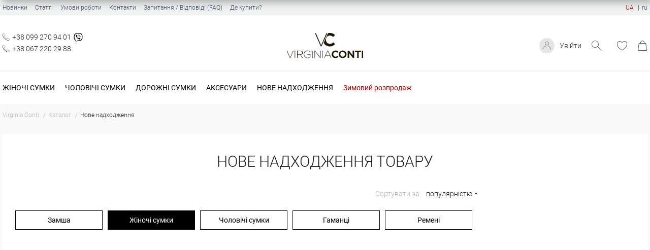

--- FILE ---
content_type: text/html; charset=utf-8
request_url: https://virginia-conti.com.ua/nove-nadhodzhennia/filter/fcat=1;f2=4/
body_size: 10499
content:
<!doctype html>
<html lang="uk">

<head>
    <meta charset="UTF-8">
<meta http-equiv="x-ua-compatible" content="ie=edge">
<meta name="viewport" content="width=device-width, initial-scale=1, shrink-to-fit=no">
<meta name="format-detection" content="telephone=no">
                <title>Нове надходження шкіряних виробів купити недорого оптом в Україні | Інтернет-магазин Virginia Conti</title>
        <meta name="description" content="Купити нове надходження шкіряних виробів оптом в інтернет-магазині Virginia Conti ⭐ Новинки сезону ᐉ Оптові ціни ⚡ Широкий асортимент та гарантія якості ✈ Швидка доставка по Києву та всій Україні" />
    <link href="/assets/images/icons/ico_128x128.png" rel="icon" type="image/x-icon" >
<link href="/assets/images/icons/ico_128x128.png" rel="shortcut icon" type="image/x-icon" >
<link rel="preload" as="font" href="/assets/fonts/Roboto-Bold.woff">
<link rel="preload" as="font" href="/assets/fonts/Roboto-Medium.woff">
<link rel="preload" as="font" href="/assets/fonts/Roboto-Regular.woff">
<link rel="preload" as="font" href="/assets/fonts/Roboto-Light.woff">

<link rel="stylesheet" href="/assets/css/style.min.css?ver=111125135424">
<link rel="dns-prefetch" href="https://www.googletagmanager.com/" />
<link rel="preconnect" href="https://www.googletagmanager.com/" />

<meta property="og:url" content="https://virginia-conti.com.ua/nove-nadhodzhennia.html" />
<meta property="og:image" content="https://virginia-conti.com.ua//assets/images/logo.png" />
<meta property="og:title" content="Нове надходження товару" />
<meta property="og:description" content="Купити нове надходження шкіряних виробів оптом в інтернет-магазині Virginia Conti ⭐ Новинки сезону ᐉ Оптові ціни ⚡ Широкий асортимент та гарантія якості ✈ Швидка доставка по Києву та всій Україні" />
                    <link rel="alternate" hreflang="uk-UA" href="https://virginia-conti.com.ua/nove-nadhodzhennia.html" />
                    <link rel="alternate" hreflang="ru-UA" href="https://virginia-conti.com.ua/ru/novoe-postuplenye-tovara.html" />
    
        
</head>

<body translate="no">
    <a id="button-top">
        <svg xmlns="http://www.w3.org/2000/svg" height="1em" viewBox="0 0 512 512"><path d="M233.4 105.4c12.5-12.5 32.8-12.5 45.3 0l192 192c12.5 12.5 12.5 32.8 0 45.3s-32.8 12.5-45.3 0L256 173.3 86.6 342.6c-12.5 12.5-32.8 12.5-45.3 0s-12.5-32.8 0-45.3l192-192z"/></svg>
    </a>

    <div class="page">
        <header class="header">
    <div class=" toprow">
        <div class="container">
            <ul class="toprow__menu">
                                                        <li>
                        <a href="/new.html">Новинки</a>
                    </li>
                                                                                                                <li>
                        <a href="/articles.html">Статті</a>
                    </li>
                                                                            <li>
                        <a href="/terms-of-work.html">Умови роботи</a>
                    </li>
                                                                            <li>
                        <a href="/contacts.html">Контакти</a>
                    </li>
                                                                            <li>
                        <a href="/faq.html">Запитання / Відповіді (FAQ)</a>
                    </li>
                                                                            <li>
                        <a href="/distributors.html">Де купити?</a>
                    </li>
                                                </ul>
            <!-- Language Switcher -->
                            <div class="l-switcher">
                                                                                                                        <div class="active">
                                <a>UA</a>
                            </div>
                                                                                                                                                <div><a href="https://virginia-conti.com.ua/ru/novoe-postuplenye-tovara.html">ru</a></div>
                                                            </div>
                        <!-- END Language Switcher -->
        </div>
    </div>
    <div class="container">
        <div class="header-box">
            <div class="menu-control">
                <div class="btn-burger-menu closed"> </div>
                <div class="btn-search search_btn"></div>
            </div>
                            <ul class="phone">
                                            <li class="social-phone">
                            <a href="tel:+380992709401">+38 099 270 94 01</a>
                                                            <div class="social-icon">
    <a class="viber-icon viber-desktop" href="viber://chat?number=380992709401">
        <svg xmlns="http://www.w3.org/2000/svg" height= "1em" viewBox="0 0 512 512"><path d="M444 49.9C431.3 38.2 379.9.9 265.3.4c0 0-135.1-8.1-200.9 52.3C27.8 89.3 14.9 143 13.5 209.5c-1.4 66.5-3.1 191.1 117 224.9h.1l-.1 51.6s-.8 20.9 13 25.1c16.6 5.2 26.4-10.7 42.3-27.8 8.7-9.4 20.7-23.2 29.8-33.7 82.2 6.9 145.3-8.9 152.5-11.2 16.6-5.4 110.5-17.4 125.7-142 15.8-128.6-7.6-209.8-49.8-246.5zM457.9 287c-12.9 104-89 110.6-103 115.1-6 1.9-61.5 15.7-131.2 11.2 0 0-52 62.7-68.2 79-5.3 5.3-11.1 4.8-11-5.7 0-6.9.4-85.7.4-85.7-.1 0-.1 0 0 0-101.8-28.2-95.8-134.3-94.7-189.8 1.1-55.5 11.6-101 42.6-131.6 55.7-50.5 170.4-43 170.4-43 96.9.4 143.3 29.6 154.1 39.4 35.7 30.6 53.9 103.8 40.6 211.1zm-139-80.8c.4 8.6-12.5 9.2-12.9.6-1.1-22-11.4-32.7-32.6-33.9-8.6-.5-7.8-13.4.7-12.9 27.9 1.5 43.4 17.5 44.8 46.2zm20.3 11.3c1-42.4-25.5-75.6-75.8-79.3-8.5-.6-7.6-13.5.9-12.9 58 4.2 88.9 44.1 87.8 92.5-.1 8.6-13.1 8.2-12.9-.3zm47 13.4c.1 8.6-12.9 8.7-12.9.1-.6-81.5-54.9-125.9-120.8-126.4-8.5-.1-8.5-12.9 0-12.9 73.7.5 133 51.4 133.7 139.2zM374.9 329v.2c-10.8 19-31 40-51.8 33.3l-.2-.3c-21.1-5.9-70.8-31.5-102.2-56.5-16.2-12.8-31-27.9-42.4-42.4-10.3-12.9-20.7-28.2-30.8-46.6-21.3-38.5-26-55.7-26-55.7-6.7-20.8 14.2-41 33.3-51.8h.2c9.2-4.8 18-3.2 23.9 3.9 0 0 12.4 14.8 17.7 22.1 5 6.8 11.7 17.7 15.2 23.8 6.1 10.9 2.3 22-3.7 26.6l-12 9.6c-6.1 4.9-5.3 14-5.3 14s17.8 67.3 84.3 84.3c0 0 9.1.8 14-5.3l9.6-12c4.6-6 15.7-9.8 26.6-3.7 14.7 8.3 33.4 21.2 45.8 32.9 7 5.7 8.6 14.4 3.8 23.6z"/></svg>
    </a>
    <a class="viber-icon viber-mobile" href="viber://add?number=380992709401">
        <svg xmlns="http://www.w3.org/2000/svg" height= "1em" viewBox="0 0 512 512"><path d="M444 49.9C431.3 38.2 379.9.9 265.3.4c0 0-135.1-8.1-200.9 52.3C27.8 89.3 14.9 143 13.5 209.5c-1.4 66.5-3.1 191.1 117 224.9h.1l-.1 51.6s-.8 20.9 13 25.1c16.6 5.2 26.4-10.7 42.3-27.8 8.7-9.4 20.7-23.2 29.8-33.7 82.2 6.9 145.3-8.9 152.5-11.2 16.6-5.4 110.5-17.4 125.7-142 15.8-128.6-7.6-209.8-49.8-246.5zM457.9 287c-12.9 104-89 110.6-103 115.1-6 1.9-61.5 15.7-131.2 11.2 0 0-52 62.7-68.2 79-5.3 5.3-11.1 4.8-11-5.7 0-6.9.4-85.7.4-85.7-.1 0-.1 0 0 0-101.8-28.2-95.8-134.3-94.7-189.8 1.1-55.5 11.6-101 42.6-131.6 55.7-50.5 170.4-43 170.4-43 96.9.4 143.3 29.6 154.1 39.4 35.7 30.6 53.9 103.8 40.6 211.1zm-139-80.8c.4 8.6-12.5 9.2-12.9.6-1.1-22-11.4-32.7-32.6-33.9-8.6-.5-7.8-13.4.7-12.9 27.9 1.5 43.4 17.5 44.8 46.2zm20.3 11.3c1-42.4-25.5-75.6-75.8-79.3-8.5-.6-7.6-13.5.9-12.9 58 4.2 88.9 44.1 87.8 92.5-.1 8.6-13.1 8.2-12.9-.3zm47 13.4c.1 8.6-12.9 8.7-12.9.1-.6-81.5-54.9-125.9-120.8-126.4-8.5-.1-8.5-12.9 0-12.9 73.7.5 133 51.4 133.7 139.2zM374.9 329v.2c-10.8 19-31 40-51.8 33.3l-.2-.3c-21.1-5.9-70.8-31.5-102.2-56.5-16.2-12.8-31-27.9-42.4-42.4-10.3-12.9-20.7-28.2-30.8-46.6-21.3-38.5-26-55.7-26-55.7-6.7-20.8 14.2-41 33.3-51.8h.2c9.2-4.8 18-3.2 23.9 3.9 0 0 12.4 14.8 17.7 22.1 5 6.8 11.7 17.7 15.2 23.8 6.1 10.9 2.3 22-3.7 26.6l-12 9.6c-6.1 4.9-5.3 14-5.3 14s17.8 67.3 84.3 84.3c0 0 9.1.8 14-5.3l9.6-12c4.6-6 15.7-9.8 26.6-3.7 14.7 8.3 33.4 21.2 45.8 32.9 7 5.7 8.6 14.4 3.8 23.6z"/></svg>
    </a>
</div>                                                    </li>
                                            <li class="social-phone">
                            <a href="tel:+380672202988">+38 067 220 29 88</a>
                                                    </li>
                                    </ul>
                        <div class="logo">
                                    <a href="/"> <img src="/assets/images/logo.png" alt="Virginia Conti"></a>
                            </div>
            <div class="header-right-block">
                <div class="login-block">
                                                                                            <a href="#login" class="btn-popup">Увійти</a>
                                                                        
                </div>
                <div class="btn-search search_btn" id="btn-search"></div>
                <!-- Wishlist -->
                <div class="wish header-cursor no-select">
                                            <a href="#login" class="wishlist-button btn-popup">
                            <span></span>
                        </a>
                                    </div>
                <!-- END Wishlist -->
                <!-- RD Navbar Cart Toggle -->
                <div id="mobile-cart"></div>
                    <div class="rd-navbar-cart-wrap header-cursor no-select" >
                                                    <div class="rd-navbar-cart-floating">
                                <a href="#login" class="rd-navbar-cart-toggle btn-popup">
                                    <span></span>
                                </a>
                            </div>
                                            </div>
                
                <!-- END RD Navbar Cart Toggle -->
            </div>
        </div>
        <div class="search-block">
            <div class="close-btn"></div>
            <div class="search-input">
                <form id="search__form" name="search__form" enctype="multipart/form-data" onsubmit="return false;">
                <input type="hidden" name="page_language" value="1">
                <div class="form-group">
                    <input type="text" class="form-control" name="search_text" id="search-input" placeholder="Пошук" autocomplete="off">
                    <span class="search-help">Натисніть Enter для пошуку</span>

                    <div class="loader-container">
                        <div class="loader">
                        </div>
                    </div>
                     <div class="livesearch">

                    </div>

                </div>
                    <button type="submit" class="btn" onclick="searchProd('btn_search')"  id="show-search-result">Показати всі результати пошуку</button>

                </form>
               
            </div>
        </div>
    </div>
    <div class="topmenu">
        <div class="container">
            <ul class="menu-container">
                                    <li class="menu-item">
                        <a  href="/woman-bags.html">Жіночі сумки</a>
                                                <div class="submenu-container hidden">
                            <div class="container">
                                <ul class="submenu-column">
                                                                        <li class="submenu-column-item">
                                        <a class="submenu-column-title" href="/zamshevye-sumki.html">Замша</a>
                                                                            </li>
                                                                        <li class="submenu-column-item">
                                        <a class="submenu-column-title" href="/woman-crossbody.html">Крос-боді</a>
                                                                            </li>
                                                                        <li class="submenu-column-item">
                                        <a class="submenu-column-title" href="/woman-klatch.html">Клатчі</a>
                                                                            </li>
                                                                        <li class="submenu-column-item">
                                        <a class="submenu-column-title" href="/woman-banana.html">Бананки</a>
                                                                            </li>
                                                                        <li class="submenu-column-item">
                                        <a class="submenu-column-title" href="/zhenskie-riukzaki.html">Рюкзаки</a>
                                                                            </li>
                                                                        <li class="submenu-column-item">
                                        <a class="submenu-column-title" href="/sumka-shopper.html">Шопери</a>
                                                                            </li>
                                                                        <li class="submenu-column-item">
                                        <a class="submenu-column-title" href="/sumka-cherez-plecho.html">Сумки на плече</a>
                                                                            </li>
                                                                        <li class="submenu-column-item">
                                        <a class="submenu-column-title" href="/woman-bags-large.html">Великі сумки</a>
                                                                            </li>
                                                                    </ul>
                            </div>

                        </div>
                                            </li>
                                    <li class="menu-item">
                        <a  href="/men-bags.html">Чоловічі сумки</a>
                                                <div class="submenu-container hidden">
                            <div class="container">
                                <ul class="submenu-column">
                                                                        <li class="submenu-column-item">
                                        <a class="submenu-column-title" href="/ormi.html">ORMI</a>
                                                                            </li>
                                                                        <li class="submenu-column-item">
                                        <a class="submenu-column-title" href="/hill-burry.html">Hill Burry</a>
                                                                            </li>
                                                                        <li class="submenu-column-item">
                                        <a class="submenu-column-title" href="/muzhskie-riukzaki.html">Рюкзаки</a>
                                                                            </li>
                                                                        <li class="submenu-column-item">
                                        <a class="submenu-column-title" href="/men-banana.html">Бананки</a>
                                                                            </li>
                                                                        <li class="submenu-column-item">
                                        <a class="submenu-column-title" href="/messendzhery.html">Месенджери</a>
                                                                            </li>
                                                                        <li class="submenu-column-item">
                                        <a class="submenu-column-title" href="/men-notebook.html">Сумки для ноутбука</a>
                                                                            </li>
                                                                    </ul>
                            </div>

                        </div>
                                            </li>
                                    <li class="menu-item">
                        <a  href="/sakvoyazhi.html">Дорожні сумки</a>
                                                <div class="submenu-container hidden">
                            <div class="container">
                                <ul class="submenu-column">
                                                                        <li class="submenu-column-item">
                                        <a class="submenu-column-title" href="/sakvoyazhi.html">Саквояжі</a>
                                                                            </li>
                                                                        <li class="submenu-column-item">
                                        <a class="submenu-column-title" href="/suitcases.html">Валізи</a>
                                                                            </li>
                                                                    </ul>
                            </div>

                        </div>
                                            </li>
                                    <li class="menu-item">
                        <a >Аксесуари</a>
                                                <div class="submenu-container hidden">
                            <div class="container">
                                <ul class="submenu-column">
                                                                        <li class="submenu-column-item">
                                        <a class="submenu-column-title" href="/koshelki.html">Гаманці</a>
                                                                            </li>
                                                                        <li class="submenu-column-item">
                                        <a class="submenu-column-title" href="/remni-optom.html">Ремені</a>
                                                                            </li>
                                                                        <li class="submenu-column-item">
                                        <a class="submenu-column-title" href="/kliuchnytsy.html">Ключниці</a>
                                                                            </li>
                                                                        <li class="submenu-column-item">
                                        <a class="submenu-column-title" href="/vyzytnytsy-kartholdery.html">Візитниці</a>
                                                                            </li>
                                                                        <li class="submenu-column-item">
                                        <a class="submenu-column-title" href="/straps.html">Ремінці до сумок</a>
                                                                            </li>
                                                                        <li class="submenu-column-item">
                                        <a class="submenu-column-title" href="/oblozhki-dlya-pasporta.html">Обкладинки<br>для паспорта</a>
                                                                            </li>
                                                                        <li class="submenu-column-item">
                                        <a class="submenu-column-title" href="/kozhanye-papki.html">Папки</a>
                                                                            </li>
                                                                        <li class="submenu-column-item">
                                        <a class="submenu-column-title" href="/gloves.html">Рукавички</a>
                                                                            </li>
                                                                        <li class="submenu-column-item">
                                        <a class="submenu-column-title" href="/keychains.html">Брелоки</a>
                                                                            </li>
                                                                    </ul>
                            </div>

                        </div>
                                            </li>
                                    <li class="menu-item">
                        <a  href="/nove-nadhodzhennia.html">Нове надходження</a>
                                                <div class="submenu-container hidden">
                            <div class="container">
                                <ul class="submenu-column">
                                                                        <li class="submenu-column-item">
                                        <a class="submenu-column-title" href="/nove-nadhodzhennia/filter/f1=12/">Замша</a>
                                                                            </li>
                                                                        <li class="submenu-column-item">
                                        <a class="submenu-column-title" href="/nove-nadhodzhennia/filter/fcat=1;f2=4/">Жіночі сумки</a>
                                                                            </li>
                                                                        <li class="submenu-column-item">
                                        <a class="submenu-column-title" href="/nove-nadhodzhennia/filter/fcat=1;f2=5/">Чоловічі сумки</a>
                                                                            </li>
                                                                        <li class="submenu-column-item">
                                        <a class="submenu-column-title" href="/nove-nadhodzhennia/filter/fcat=7/">Гаманці</a>
                                                                            </li>
                                                                        <li class="submenu-column-item">
                                        <a class="submenu-column-title" href="/nove-nadhodzhennia/filter/fcat=8/">Ремені</a>
                                                                            </li>
                                                                    </ul>
                            </div>

                        </div>
                                            </li>
                
                                    <li class="menu-item">
                        <a href="/sale.html" style="color:#a80000;text-transform: none;">Зимовий розпродаж</a>
                                            </li>
                            </ul>

            <ul class="menu-container-mobile">

                                    <li class="menu-item-mobile">
                        <div>
                            <div class="menu-title-mobile">
                                <a href="/sale.html" style="color:#a80000;text-transform: none;">Зимовий розпродаж</a>
                            </div>
                                                    </div>
                                            </li>
                                
                    <li class="menu-item-mobile hasChild">
                        <div>
                            <div class="menu-title-mobile"><a  href="/woman-bags.html">Жіночі сумки</a></div>
                            <div class="show-child"></div>                        </div>
                                                <ul class="submenu-container-mobile">
                                                        <li class="submenu-item-mobile">
                                <div>
                                    <div class="submenu-title-mobile"><a href="/zamshevye-sumki.html">Замша</a></div>
                                                                    </div>
                                                            </li>
                                                        <li class="submenu-item-mobile">
                                <div>
                                    <div class="submenu-title-mobile"><a href="/woman-crossbody.html">Крос-боді</a></div>
                                                                    </div>
                                                            </li>
                                                        <li class="submenu-item-mobile">
                                <div>
                                    <div class="submenu-title-mobile"><a href="/woman-klatch.html">Клатчі</a></div>
                                                                    </div>
                                                            </li>
                                                        <li class="submenu-item-mobile">
                                <div>
                                    <div class="submenu-title-mobile"><a href="/woman-banana.html">Бананки</a></div>
                                                                    </div>
                                                            </li>
                                                        <li class="submenu-item-mobile">
                                <div>
                                    <div class="submenu-title-mobile"><a href="/zhenskie-riukzaki.html">Рюкзаки</a></div>
                                                                    </div>
                                                            </li>
                                                        <li class="submenu-item-mobile">
                                <div>
                                    <div class="submenu-title-mobile"><a href="/sumka-shopper.html">Шопери</a></div>
                                                                    </div>
                                                            </li>
                                                        <li class="submenu-item-mobile">
                                <div>
                                    <div class="submenu-title-mobile"><a href="/sumka-cherez-plecho.html">Сумки на плече</a></div>
                                                                    </div>
                                                            </li>
                                                        <li class="submenu-item-mobile">
                                <div>
                                    <div class="submenu-title-mobile"><a href="/woman-bags-large.html">Великі сумки</a></div>
                                                                    </div>
                                                            </li>
                                                    </ul>
                                            </li>
                
                    <li class="menu-item-mobile hasChild">
                        <div>
                            <div class="menu-title-mobile"><a  href="/men-bags.html">Чоловічі сумки</a></div>
                            <div class="show-child"></div>                        </div>
                                                <ul class="submenu-container-mobile">
                                                        <li class="submenu-item-mobile">
                                <div>
                                    <div class="submenu-title-mobile"><a href="/ormi.html">ORMI</a></div>
                                                                    </div>
                                                            </li>
                                                        <li class="submenu-item-mobile">
                                <div>
                                    <div class="submenu-title-mobile"><a href="/hill-burry.html">Hill Burry</a></div>
                                                                    </div>
                                                            </li>
                                                        <li class="submenu-item-mobile">
                                <div>
                                    <div class="submenu-title-mobile"><a href="/muzhskie-riukzaki.html">Рюкзаки</a></div>
                                                                    </div>
                                                            </li>
                                                        <li class="submenu-item-mobile">
                                <div>
                                    <div class="submenu-title-mobile"><a href="/men-banana.html">Бананки</a></div>
                                                                    </div>
                                                            </li>
                                                        <li class="submenu-item-mobile">
                                <div>
                                    <div class="submenu-title-mobile"><a href="/messendzhery.html">Месенджери</a></div>
                                                                    </div>
                                                            </li>
                                                        <li class="submenu-item-mobile">
                                <div>
                                    <div class="submenu-title-mobile"><a href="/men-notebook.html">Сумки для ноутбука</a></div>
                                                                    </div>
                                                            </li>
                                                    </ul>
                                            </li>
                
                    <li class="menu-item-mobile hasChild">
                        <div>
                            <div class="menu-title-mobile"><a  href="/sakvoyazhi.html">Дорожні сумки</a></div>
                            <div class="show-child"></div>                        </div>
                                                <ul class="submenu-container-mobile">
                                                        <li class="submenu-item-mobile">
                                <div>
                                    <div class="submenu-title-mobile"><a href="/sakvoyazhi.html">Саквояжі</a></div>
                                                                    </div>
                                                            </li>
                                                        <li class="submenu-item-mobile">
                                <div>
                                    <div class="submenu-title-mobile"><a href="/suitcases.html">Валізи</a></div>
                                                                    </div>
                                                            </li>
                                                    </ul>
                                            </li>
                
                    <li class="menu-item-mobile hasChild">
                        <div>
                            <div class="menu-title-mobile"><a >Аксесуари</a></div>
                            <div class="show-child"></div>                        </div>
                                                <ul class="submenu-container-mobile">
                                                        <li class="submenu-item-mobile">
                                <div>
                                    <div class="submenu-title-mobile"><a href="/koshelki.html">Гаманці</a></div>
                                                                    </div>
                                                            </li>
                                                        <li class="submenu-item-mobile">
                                <div>
                                    <div class="submenu-title-mobile"><a href="/remni-optom.html">Ремені</a></div>
                                                                    </div>
                                                            </li>
                                                        <li class="submenu-item-mobile">
                                <div>
                                    <div class="submenu-title-mobile"><a href="/kliuchnytsy.html">Ключниці</a></div>
                                                                    </div>
                                                            </li>
                                                        <li class="submenu-item-mobile">
                                <div>
                                    <div class="submenu-title-mobile"><a href="/vyzytnytsy-kartholdery.html">Візитниці</a></div>
                                                                    </div>
                                                            </li>
                                                        <li class="submenu-item-mobile">
                                <div>
                                    <div class="submenu-title-mobile"><a href="/straps.html">Ремінці до сумок</a></div>
                                                                    </div>
                                                            </li>
                                                        <li class="submenu-item-mobile">
                                <div>
                                    <div class="submenu-title-mobile"><a href="/oblozhki-dlya-pasporta.html">Обкладинки<br>для паспорта</a></div>
                                                                    </div>
                                                            </li>
                                                        <li class="submenu-item-mobile">
                                <div>
                                    <div class="submenu-title-mobile"><a href="/kozhanye-papki.html">Папки</a></div>
                                                                    </div>
                                                            </li>
                                                        <li class="submenu-item-mobile">
                                <div>
                                    <div class="submenu-title-mobile"><a href="/gloves.html">Рукавички</a></div>
                                                                    </div>
                                                            </li>
                                                        <li class="submenu-item-mobile">
                                <div>
                                    <div class="submenu-title-mobile"><a href="/keychains.html">Брелоки</a></div>
                                                                    </div>
                                                            </li>
                                                    </ul>
                                            </li>
                
                    <li class="menu-item-mobile hasChild">
                        <div>
                            <div class="menu-title-mobile"><a  href="/nove-nadhodzhennia.html">Нове надходження</a></div>
                            <div class="show-child"></div>                        </div>
                                                <ul class="submenu-container-mobile">
                                                        <li class="submenu-item-mobile">
                                <div>
                                    <div class="submenu-title-mobile"><a href="/nove-nadhodzhennia/filter/f1=12/">Замша</a></div>
                                                                    </div>
                                                            </li>
                                                        <li class="submenu-item-mobile">
                                <div>
                                    <div class="submenu-title-mobile"><a href="/nove-nadhodzhennia/filter/fcat=1;f2=4/">Жіночі сумки</a></div>
                                                                    </div>
                                                            </li>
                                                        <li class="submenu-item-mobile">
                                <div>
                                    <div class="submenu-title-mobile"><a href="/nove-nadhodzhennia/filter/fcat=1;f2=5/">Чоловічі сумки</a></div>
                                                                    </div>
                                                            </li>
                                                        <li class="submenu-item-mobile">
                                <div>
                                    <div class="submenu-title-mobile"><a href="/nove-nadhodzhennia/filter/fcat=7/">Гаманці</a></div>
                                                                    </div>
                                                            </li>
                                                        <li class="submenu-item-mobile">
                                <div>
                                    <div class="submenu-title-mobile"><a href="/nove-nadhodzhennia/filter/fcat=8/">Ремені</a></div>
                                                                    </div>
                                                            </li>
                                                    </ul>
                                            </li>
                
                                    <li class="menu-item-mobile"> 
                        <div>
                            <div class="menu-title-mobile"> <a href="/new.html">Новинки</a></div>
                        </div>
                    </li>
                                    <li class="menu-item-mobile"> 
                        <div>
                            <div class="menu-title-mobile"> <a href="/avail.html">У наявності</a></div>
                        </div>
                    </li>
                                    <li class="menu-item-mobile"> 
                        <div>
                            <div class="menu-title-mobile"> <a href="/articles.html">Статті</a></div>
                        </div>
                    </li>
                                    <li class="menu-item-mobile"> 
                        <div>
                            <div class="menu-title-mobile"> <a href="/terms-of-work.html">Умови роботи</a></div>
                        </div>
                    </li>
                                    <li class="menu-item-mobile"> 
                        <div>
                            <div class="menu-title-mobile"> <a href="/contacts.html">Контакти</a></div>
                        </div>
                    </li>
                                    <li class="menu-item-mobile"> 
                        <div>
                            <div class="menu-title-mobile"> <a href="/faq.html">Запитання / Відповіді (FAQ)</a></div>
                        </div>
                    </li>
                                    <li class="menu-item-mobile"> 
                        <div>
                            <div class="menu-title-mobile"> <a href="/distributors.html">Де купити?</a></div>
                        </div>
                    </li>
                
                                    <li>
                        <ul class="phone-mobile">
                                                            <li class="social-phone"><a href="tel:+380992709401">+38 099 270 94 01</a>
                                                                    <div class="social-icon">
    <a class="viber-icon viber-desktop" href="viber://chat?number=380992709401">
        <svg xmlns="http://www.w3.org/2000/svg" height= "1em" viewBox="0 0 512 512"><path d="M444 49.9C431.3 38.2 379.9.9 265.3.4c0 0-135.1-8.1-200.9 52.3C27.8 89.3 14.9 143 13.5 209.5c-1.4 66.5-3.1 191.1 117 224.9h.1l-.1 51.6s-.8 20.9 13 25.1c16.6 5.2 26.4-10.7 42.3-27.8 8.7-9.4 20.7-23.2 29.8-33.7 82.2 6.9 145.3-8.9 152.5-11.2 16.6-5.4 110.5-17.4 125.7-142 15.8-128.6-7.6-209.8-49.8-246.5zM457.9 287c-12.9 104-89 110.6-103 115.1-6 1.9-61.5 15.7-131.2 11.2 0 0-52 62.7-68.2 79-5.3 5.3-11.1 4.8-11-5.7 0-6.9.4-85.7.4-85.7-.1 0-.1 0 0 0-101.8-28.2-95.8-134.3-94.7-189.8 1.1-55.5 11.6-101 42.6-131.6 55.7-50.5 170.4-43 170.4-43 96.9.4 143.3 29.6 154.1 39.4 35.7 30.6 53.9 103.8 40.6 211.1zm-139-80.8c.4 8.6-12.5 9.2-12.9.6-1.1-22-11.4-32.7-32.6-33.9-8.6-.5-7.8-13.4.7-12.9 27.9 1.5 43.4 17.5 44.8 46.2zm20.3 11.3c1-42.4-25.5-75.6-75.8-79.3-8.5-.6-7.6-13.5.9-12.9 58 4.2 88.9 44.1 87.8 92.5-.1 8.6-13.1 8.2-12.9-.3zm47 13.4c.1 8.6-12.9 8.7-12.9.1-.6-81.5-54.9-125.9-120.8-126.4-8.5-.1-8.5-12.9 0-12.9 73.7.5 133 51.4 133.7 139.2zM374.9 329v.2c-10.8 19-31 40-51.8 33.3l-.2-.3c-21.1-5.9-70.8-31.5-102.2-56.5-16.2-12.8-31-27.9-42.4-42.4-10.3-12.9-20.7-28.2-30.8-46.6-21.3-38.5-26-55.7-26-55.7-6.7-20.8 14.2-41 33.3-51.8h.2c9.2-4.8 18-3.2 23.9 3.9 0 0 12.4 14.8 17.7 22.1 5 6.8 11.7 17.7 15.2 23.8 6.1 10.9 2.3 22-3.7 26.6l-12 9.6c-6.1 4.9-5.3 14-5.3 14s17.8 67.3 84.3 84.3c0 0 9.1.8 14-5.3l9.6-12c4.6-6 15.7-9.8 26.6-3.7 14.7 8.3 33.4 21.2 45.8 32.9 7 5.7 8.6 14.4 3.8 23.6z"/></svg>
    </a>
    <a class="viber-icon viber-mobile" href="viber://add?number=380992709401">
        <svg xmlns="http://www.w3.org/2000/svg" height= "1em" viewBox="0 0 512 512"><path d="M444 49.9C431.3 38.2 379.9.9 265.3.4c0 0-135.1-8.1-200.9 52.3C27.8 89.3 14.9 143 13.5 209.5c-1.4 66.5-3.1 191.1 117 224.9h.1l-.1 51.6s-.8 20.9 13 25.1c16.6 5.2 26.4-10.7 42.3-27.8 8.7-9.4 20.7-23.2 29.8-33.7 82.2 6.9 145.3-8.9 152.5-11.2 16.6-5.4 110.5-17.4 125.7-142 15.8-128.6-7.6-209.8-49.8-246.5zM457.9 287c-12.9 104-89 110.6-103 115.1-6 1.9-61.5 15.7-131.2 11.2 0 0-52 62.7-68.2 79-5.3 5.3-11.1 4.8-11-5.7 0-6.9.4-85.7.4-85.7-.1 0-.1 0 0 0-101.8-28.2-95.8-134.3-94.7-189.8 1.1-55.5 11.6-101 42.6-131.6 55.7-50.5 170.4-43 170.4-43 96.9.4 143.3 29.6 154.1 39.4 35.7 30.6 53.9 103.8 40.6 211.1zm-139-80.8c.4 8.6-12.5 9.2-12.9.6-1.1-22-11.4-32.7-32.6-33.9-8.6-.5-7.8-13.4.7-12.9 27.9 1.5 43.4 17.5 44.8 46.2zm20.3 11.3c1-42.4-25.5-75.6-75.8-79.3-8.5-.6-7.6-13.5.9-12.9 58 4.2 88.9 44.1 87.8 92.5-.1 8.6-13.1 8.2-12.9-.3zm47 13.4c.1 8.6-12.9 8.7-12.9.1-.6-81.5-54.9-125.9-120.8-126.4-8.5-.1-8.5-12.9 0-12.9 73.7.5 133 51.4 133.7 139.2zM374.9 329v.2c-10.8 19-31 40-51.8 33.3l-.2-.3c-21.1-5.9-70.8-31.5-102.2-56.5-16.2-12.8-31-27.9-42.4-42.4-10.3-12.9-20.7-28.2-30.8-46.6-21.3-38.5-26-55.7-26-55.7-6.7-20.8 14.2-41 33.3-51.8h.2c9.2-4.8 18-3.2 23.9 3.9 0 0 12.4 14.8 17.7 22.1 5 6.8 11.7 17.7 15.2 23.8 6.1 10.9 2.3 22-3.7 26.6l-12 9.6c-6.1 4.9-5.3 14-5.3 14s17.8 67.3 84.3 84.3c0 0 9.1.8 14-5.3l9.6-12c4.6-6 15.7-9.8 26.6-3.7 14.7 8.3 33.4 21.2 45.8 32.9 7 5.7 8.6 14.4 3.8 23.6z"/></svg>
    </a>
</div>                                                                </li>
                                                            <li class="social-phone"><a href="tel:+380672202988">+38 067 220 29 88</a>
                                                                </li>
                                                    </ul>
                    </li>
                
                                    <li class="l-switcher-mobile">
                        <div>
                                                                                                                                <div class="active">
                                        <a href="#">UA</a>
                                    </div>
                                                                                                                                                                <div><a href="/ru/">ru</a></div>
                                                                                    </div>
                    </li>
                            </ul>

        </div>
    </div>
</header>
        <main class="main">
                <script type="text/javascript">
        
            document.addEventListener('DOMContentLoaded', function() {
                if ($(window).width() >= '760') {
                    GetBanner();
                }
            });
        
    </script>
            <div class="mobile-banner">
                <img src="/assets/images/mob/new-year-2026.jpg" alt="new year 2026">
            </div>
                <div class="container">
        <div class="breadcrumbs">
            <ul>
                                                            <li>
                            <a class="bread_item" href="/">
                                                                    <span class="hidden-sm hidden-md hidden-lg"><i class="icon-bag"></i></span>
                                    <span class="hidden-xs">Virginia Conti</span>
                                                            </a>
                        </li>
                                                                                <li>
                            <a class="bread_item" href="/kozhanye-izdeliya.html">
                                                                    <span>Каталог</span>
                                                            </a>
                        </li>
                                                                                <li class="bread_item current_bread hidden-xs">Нове надходження</li>
                                                </ul>
        </div>
    </div>
    <script type="application/ld+json">
        {
            "@context": "http://schema.org",
            "@type": "BreadcrumbList",
            "itemListElement": [
                                    {
                        "@type": "ListItem",
                        "position": "1",
                                                    "item": "https://virginia-conti.com.ua/",
                                                "name": "Virginia Conti"
                        },                                        {
                        "@type": "ListItem",
                        "position": "2",
                                                    "item": "https://virginia-conti.com.ua/kozhanye-izdeliya.html",
                                                "name": "Каталог"
                        },                                        {
                        "@type": "ListItem",
                        "position": "3",
                                                    "item": "https://virginia-conti.com.ua/nove-nadhodzhennia/filter/fcat=1;f2=4/",
                                                "name": "Нове надходження"
                        }                                    ]
            }
    </script>

<div class="container">
    <div class="main-box">
        <h1 class="title title-uppercase">Нове надходження товару</h1>
        <div class="row">
                                    <div class="col-xs-12 col-md-8 col-lg-9 catalog-container">
                <div class="category-nav rd-navbar">
                    <div class="aside-box-button">Фільтри</div>
                    <div class="toogle-container">
                                                <div class="toogle-box">
                            <div class="sort-name">Сортувати за:</div>
                            <div class="toogle-heading" data-rd-navbar-toggle=".sort-number">популярністю</div>
                            <div class="sort-number toogle-content width-small">
                                                                    <a href="/nove-nadhodzhennia/size/filter/FCAT=1,10;FCAT=1,10;F2=4/">розміром</a>
                                                                    <a href="/nove-nadhodzhennia/new/filter/FCAT=1,10;FCAT=1,10;F2=4/">новизною</a>
                                                            </div>
                        </div>
                    </div>
                </div>
                                <div class="tabs">
                                            <a href="/nove-nadhodzhennia/filter/f1=12/" class="btn-tab btn-add">Замша</a>
                                            <a href="/nove-nadhodzhennia/filter/fcat=1;f2=4/" class="btn-tab btn">Жіночі сумки</a>
                                            <a href="/nove-nadhodzhennia/filter/fcat=1;f2=5/" class="btn-tab btn-add">Чоловічі сумки</a>
                                            <a href="/nove-nadhodzhennia/filter/fcat=7/" class="btn-tab btn-add">Гаманці</a>
                                            <a href="/nove-nadhodzhennia/filter/fcat=8/" class="btn-tab btn-add">Ремені</a>
                                    </div>
                                                                    <div class="box-products box-catalog show-more-content" data-content_type='catalog'>
                                         </div>
                   
                                <input type="hidden" id="translate_buy" value="Купити" />
                <input type="hidden" id="translate_curtail" value="Сховати" />
                                <input type="hidden" id="countpages" value="0" />
                            </div>
        </div>
    </div>
        <div id="catalog-content" class="main-desc show-more-box only-mobile">
        <div class="content">
            
        </div>
            </div>
    </div>
    <script type="application/ld+json">
        {
            "@context": "http://schema.org",
            "@type": "Product",
            "name": "Нове надходження",
            "url" : "https://virginia-conti.com.ua/nove-nadhodzhennia.html",
            "description" : "Купити нове надходження шкіряних виробів оптом в інтернет-магазині Virginia Conti ⭐ Новинки сезону ᐉ Оптові ціни ⚡ Широкий асортимент та гарантія якості ✈ Швидка доставка по Києву та всій Україні",
            "offers": {
                "@type": "AggregateOffer",
                "offerCount" : "0",
                "lowPrice" : "2.60",
                "highPrice" : "250.00",
                "priceCurrency": "UAH"
            }
        }
    </script>
        </main>
                <footer>
    <div class="container">
        <div class="footer">
            <div class="footer-logo">
                <div class="content content-flex">
                                        <a href="/"><img src="/assets/images/footer-logo2.png" alt=""></a>
                                    </div>
            </div>
            <div class="mob-box-toogle">
                <div class="heading">Інформація</div>
                <div class="content">
                    <ul>
                                                    <li>
                                <a href="/kozhanye-izdeliya.html">Каталог</a>
                            </li>
                                                    <li>
                                <a href="/terms-of-work.html">Умови роботи</a>
                            </li>
                                                    <li>
                                <a href="/faq.html">Запитання / Відповіді (FAQ)</a>
                            </li>
                                                    <li>
                                <a href="/terms-of-use.html">Правила використання сайту</a>
                            </li>
                                                    <li>
                                <a href="/offer-agreement.html">Договір публічної оферти</a>
                            </li>
                                                    <li>
                                <a href="/privacy-policy.html">Політика конфіденційності</a>
                            </li>
                                            </ul>
                </div>
            </div>
            <div class="mob-box-toogle">
                <div class="heading">Контакти</div>
                <div class="content">
                    <ul>
                        <li>м. Ірпінь, пров. Ранковий, 13</li>
                                                    <li class="social-phone">
                                <a href="tel:+380992709401">+38 099 270 94 01</a>
                                                                    <div class="social-icon">
    <a class="viber-icon viber-desktop" href="viber://chat?number=380992709401">
        <svg xmlns="http://www.w3.org/2000/svg" height= "1em" viewBox="0 0 512 512"><path d="M444 49.9C431.3 38.2 379.9.9 265.3.4c0 0-135.1-8.1-200.9 52.3C27.8 89.3 14.9 143 13.5 209.5c-1.4 66.5-3.1 191.1 117 224.9h.1l-.1 51.6s-.8 20.9 13 25.1c16.6 5.2 26.4-10.7 42.3-27.8 8.7-9.4 20.7-23.2 29.8-33.7 82.2 6.9 145.3-8.9 152.5-11.2 16.6-5.4 110.5-17.4 125.7-142 15.8-128.6-7.6-209.8-49.8-246.5zM457.9 287c-12.9 104-89 110.6-103 115.1-6 1.9-61.5 15.7-131.2 11.2 0 0-52 62.7-68.2 79-5.3 5.3-11.1 4.8-11-5.7 0-6.9.4-85.7.4-85.7-.1 0-.1 0 0 0-101.8-28.2-95.8-134.3-94.7-189.8 1.1-55.5 11.6-101 42.6-131.6 55.7-50.5 170.4-43 170.4-43 96.9.4 143.3 29.6 154.1 39.4 35.7 30.6 53.9 103.8 40.6 211.1zm-139-80.8c.4 8.6-12.5 9.2-12.9.6-1.1-22-11.4-32.7-32.6-33.9-8.6-.5-7.8-13.4.7-12.9 27.9 1.5 43.4 17.5 44.8 46.2zm20.3 11.3c1-42.4-25.5-75.6-75.8-79.3-8.5-.6-7.6-13.5.9-12.9 58 4.2 88.9 44.1 87.8 92.5-.1 8.6-13.1 8.2-12.9-.3zm47 13.4c.1 8.6-12.9 8.7-12.9.1-.6-81.5-54.9-125.9-120.8-126.4-8.5-.1-8.5-12.9 0-12.9 73.7.5 133 51.4 133.7 139.2zM374.9 329v.2c-10.8 19-31 40-51.8 33.3l-.2-.3c-21.1-5.9-70.8-31.5-102.2-56.5-16.2-12.8-31-27.9-42.4-42.4-10.3-12.9-20.7-28.2-30.8-46.6-21.3-38.5-26-55.7-26-55.7-6.7-20.8 14.2-41 33.3-51.8h.2c9.2-4.8 18-3.2 23.9 3.9 0 0 12.4 14.8 17.7 22.1 5 6.8 11.7 17.7 15.2 23.8 6.1 10.9 2.3 22-3.7 26.6l-12 9.6c-6.1 4.9-5.3 14-5.3 14s17.8 67.3 84.3 84.3c0 0 9.1.8 14-5.3l9.6-12c4.6-6 15.7-9.8 26.6-3.7 14.7 8.3 33.4 21.2 45.8 32.9 7 5.7 8.6 14.4 3.8 23.6z"/></svg>
    </a>
    <a class="viber-icon viber-mobile" href="viber://add?number=380992709401">
        <svg xmlns="http://www.w3.org/2000/svg" height= "1em" viewBox="0 0 512 512"><path d="M444 49.9C431.3 38.2 379.9.9 265.3.4c0 0-135.1-8.1-200.9 52.3C27.8 89.3 14.9 143 13.5 209.5c-1.4 66.5-3.1 191.1 117 224.9h.1l-.1 51.6s-.8 20.9 13 25.1c16.6 5.2 26.4-10.7 42.3-27.8 8.7-9.4 20.7-23.2 29.8-33.7 82.2 6.9 145.3-8.9 152.5-11.2 16.6-5.4 110.5-17.4 125.7-142 15.8-128.6-7.6-209.8-49.8-246.5zM457.9 287c-12.9 104-89 110.6-103 115.1-6 1.9-61.5 15.7-131.2 11.2 0 0-52 62.7-68.2 79-5.3 5.3-11.1 4.8-11-5.7 0-6.9.4-85.7.4-85.7-.1 0-.1 0 0 0-101.8-28.2-95.8-134.3-94.7-189.8 1.1-55.5 11.6-101 42.6-131.6 55.7-50.5 170.4-43 170.4-43 96.9.4 143.3 29.6 154.1 39.4 35.7 30.6 53.9 103.8 40.6 211.1zm-139-80.8c.4 8.6-12.5 9.2-12.9.6-1.1-22-11.4-32.7-32.6-33.9-8.6-.5-7.8-13.4.7-12.9 27.9 1.5 43.4 17.5 44.8 46.2zm20.3 11.3c1-42.4-25.5-75.6-75.8-79.3-8.5-.6-7.6-13.5.9-12.9 58 4.2 88.9 44.1 87.8 92.5-.1 8.6-13.1 8.2-12.9-.3zm47 13.4c.1 8.6-12.9 8.7-12.9.1-.6-81.5-54.9-125.9-120.8-126.4-8.5-.1-8.5-12.9 0-12.9 73.7.5 133 51.4 133.7 139.2zM374.9 329v.2c-10.8 19-31 40-51.8 33.3l-.2-.3c-21.1-5.9-70.8-31.5-102.2-56.5-16.2-12.8-31-27.9-42.4-42.4-10.3-12.9-20.7-28.2-30.8-46.6-21.3-38.5-26-55.7-26-55.7-6.7-20.8 14.2-41 33.3-51.8h.2c9.2-4.8 18-3.2 23.9 3.9 0 0 12.4 14.8 17.7 22.1 5 6.8 11.7 17.7 15.2 23.8 6.1 10.9 2.3 22-3.7 26.6l-12 9.6c-6.1 4.9-5.3 14-5.3 14s17.8 67.3 84.3 84.3c0 0 9.1.8 14-5.3l9.6-12c4.6-6 15.7-9.8 26.6-3.7 14.7 8.3 33.4 21.2 45.8 32.9 7 5.7 8.6 14.4 3.8 23.6z"/></svg>
    </a>
</div>                                                            </li>
                                                    <li class="social-phone">
                                <a href="tel:+380672202988">+38 067 220 29 88</a>
                                                            </li>
                                                <li>
                            <a class="instagram-icon" href="https://www.instagram.com/virginia_conti.official/">
                                <svg xmlns="http://www.w3.org/2000/svg" shape-rendering="geometricPrecision" text-rendering="geometricPrecision" image-rendering="optimizeQuality" fill-rule="evenodd" clip-rule="evenodd" viewBox="0 0 512 512"><path fill-rule="nonzero" d="M170.663 256.157c-.083-47.121 38.055-85.4 85.167-85.482 47.121-.092 85.407 38.029 85.499 85.159.091 47.13-38.047 85.4-85.176 85.492-47.112.09-85.399-38.039-85.49-85.169zm-46.108.092c.141 72.602 59.106 131.327 131.69 131.185 72.592-.14 131.35-59.089 131.209-131.691-.141-72.577-59.114-131.336-131.715-131.194-72.585.141-131.325 59.114-131.184 131.7zm237.104-137.092c.033 16.954 13.817 30.682 30.772 30.649 16.961-.034 30.689-13.811 30.664-30.765-.033-16.954-13.818-30.69-30.78-30.656-16.962.033-30.689 13.818-30.656 30.772zm-208.696 345.4c-24.958-1.086-38.511-5.234-47.543-8.709-11.961-4.628-20.496-10.177-29.479-19.093-8.966-8.951-14.532-17.461-19.202-29.397-3.508-9.033-7.73-22.569-8.9-47.527-1.269-26.983-1.559-35.078-1.683-103.433-.133-68.338.116-76.434 1.294-103.441 1.069-24.941 5.242-38.512 8.709-47.536 4.628-11.977 10.161-20.496 19.094-29.478 8.949-8.983 17.459-14.532 29.403-19.202 9.025-3.526 22.561-7.715 47.511-8.9 26.998-1.278 35.085-1.551 103.423-1.684 68.353-.133 76.448.108 103.456 1.294 24.94 1.086 38.51 5.217 47.527 8.709 11.968 4.628 20.503 10.145 29.478 19.094 8.974 8.95 14.54 17.443 19.21 29.413 3.524 8.999 7.714 22.552 8.892 47.494 1.285 26.998 1.576 35.094 1.7 103.432.132 68.355-.117 76.451-1.302 103.442-1.087 24.957-5.226 38.52-8.709 47.56-4.629 11.953-10.161 20.488-19.103 29.471-8.941 8.949-17.451 14.531-29.403 19.201-9.009 3.517-22.561 7.714-47.494 8.9-26.998 1.269-35.086 1.56-103.448 1.684-68.338.133-76.424-.124-103.431-1.294zM149.977 1.773c-27.239 1.286-45.843 5.648-62.101 12.019-16.829 6.561-31.095 15.353-45.286 29.603C28.381 57.653 19.655 71.944 13.144 88.79c-6.303 16.299-10.575 34.912-11.778 62.168C.172 178.264-.102 186.973.031 256.489c.133 69.508.439 78.234 1.741 105.548 1.302 27.231 5.649 45.827 12.019 62.092 6.569 16.83 15.353 31.089 29.611 45.289 14.25 14.2 28.55 22.918 45.404 29.438 16.282 6.294 34.902 10.583 62.15 11.777 27.305 1.203 36.022 1.468 105.521 1.336 69.532-.133 78.25-.44 105.555-1.734 27.239-1.302 45.826-5.664 62.1-12.019 16.829-6.585 31.095-15.353 45.288-29.611 14.191-14.251 22.917-28.55 29.428-45.404 6.304-16.282 10.592-34.904 11.777-62.134 1.195-27.323 1.478-36.049 1.344-105.557-.133-69.516-.447-78.225-1.741-105.522-1.294-27.256-5.657-45.844-12.019-62.118-6.577-16.829-15.352-31.08-29.602-45.288-14.25-14.192-28.55-22.935-45.404-29.429-16.29-6.304-34.903-10.6-62.15-11.778C333.747.164 325.03-.101 255.506.031c-69.507.133-78.224.431-105.529 1.742z"/></svg>
                                virginia_conti.official
                            </a>
                        </li>
                    </ul>
                </div>
            </div>
            <div class="mob-box-toogle">
                <div class="heading">Графік роботи</div>
                <div class="content">
                    <ul>
                        <li>Пн-Пт. 10:00-18:00<br />
Сб-Нд. вихідні</li>
                    </ul>
                </div>
            </div>
        </div>

    </div>

    <div class="copyright">
        <div class="container">
            <div>
                Copyright © 2015 - 2026 <a href="https://virginia-conti.com.ua/">Virginia Conti</a>. Всі права захищені | <a href="#">Політика конфіденціальності</a>
            </div>
            <div><img src="/assets/images/ssl-secure.png" alt=""></div>
        </div>
    </div>
    <input type="hidden" id="page_language" value="1" />
    <input type="hidden" id="lang_sname" value="ua" />
    <input type="hidden" id="page_url_id" value="39" />
    <input type="hidden" id="location"  value="nove-nadhodzhennia"  />
</footer>    </div>
    <input type="hidden" id="img_url" value="https://virginia-conti.com.ua/" />
    <!--Popup LOGIN window-->
<div class="popup">
    <div id="login">
        <div class="popup-style">
            <div class="title">Вхід</div>
            <div class="content">
                <form id="authorization-form" name="authorization-form" role="form" enctype="multipart/form-data">
                    <input type="hidden" name="page_language" value="1">
                    <input type="hidden" id="login-location" name="location">
                    <div class="form-control error-field"></div>
                    <div class="form-control"><input type="text" id="auth_email" name="email"
                            placeholder="Ваш e-mail"></div>
                    <div class="form-control"><input type="password" id="auth_pass" name="pass"
                            placeholder="Ваш пароль">
                    </div>
                    <div class="authorization-option">
                        <div class="remember">
                            <input type="checkbox" name="remember_auth" id="remember">
                            <label for="remember">Запам'ятати мене</label>
                        </div>
                        <div class="forget-password"><a class="btn-popup"
                                href="#password-recovery">Забули пароль?</a></div>
                    </div>
                    <div class="form-control">
                        <a class="btn authorization-submit">Увійти</a>
                    </div>
                </form>
                <div class="or"><span>Або</span></div>
                <div class="form-control">
                    <a class="btn btn-popup" href="#registration">Зареєструватись</a>
                </div>
            </div>
        </div>
    </div>
</div>
<!--Popup LOGIN window END-->

<!--Popup REGISTRATION window-->
<div class="popup">
    <div id="registration">
        <div class="popup-style popup-large">
            <div class="title">Реєстрація</div>
            <div class="content">
                <form id="registration-form" name="registration-form" role="form" enctype="multipart/form-data">
                    <input type="hidden" name="page_language" value="1">
                    <input type="hidden" id="registration-location" name="location">
                    <div class="form-control error-field"></div>
                    <div class="form_column">
                        <div>
                            <div class="form-control"><input type="text" name="surname" id="req_surname"
                                    placeholder="* Ваше прізвище"></div>
                            <div class="form-control"><input type="text" name="name" id="req_name"
                                    placeholder="* Ваше ім'я"></div>
                            <div class="form-control"><input type="text" name="email" id="req_email"
                                    placeholder="* Введіть e-mail"></div>
                            <div class="form-control"><input type="password" name="pass" id="req_pass"
                                    placeholder="* Введіть пароль">
                            </div>
                            <div class="form-control"><input type="password" name="repeat_pass" id="req_repeat_pass"
                                    placeholder="* Повторіть пароль">
                            </div>
                        </div>
                        <div>
                            <div class="form-control"><input type="text" name="phone" id="req_phone"
                                    placeholder="* Телефон"></div>
                            <div class="form-control"><input type="text" name="company" id="req_company"
                                    placeholder="Назва компанії"></div>
                            <div class="form-control"><input type="text" name="city" id="req_city"
                                    placeholder="* Місто"></div>
                            <div class="form-control"><input type="text" name="place_sell" id="req_place_sell"
                                    placeholder="* Адреса магазину / Сайт / Місце продажу">
                            </div>
                            <div class="checkbox-container">
                                <input type="checkbox" name="terms_of_use" id="req_terms_of_use">
                                <label for="req_terms_of_use">Я згоден з
                                    <a target="_blank" style="text-decoration: underline;" href="/terms-of-work.html">умовами співпраці</a></label>
                            </div>
                        </div>
                    </div>
                    <div class="form-control">
                        <a class="btn registration-submit">Зареєструватись <div class="loader btn-loader"></div></a>
                    </div>
                </form>
            </div>
        </div>
    </div>
</div>
<!--Popup REGISTRATION window END-->

<!--Popup PASSWORD RECOVERY window-->
<div class="popup">
    <div id="password-recovery">
        <div class="popup-style">
            <div class="title">Відновлення паролю</div>
            <div class="content">
                <form id="pass-recovery-form" name="pass-recovery-form" role="form" enctype="multipart/form-data">
                    <input type="hidden" name="page_language" value="1">
                    <input type="hidden" id='pass-recovery-location' name="location">
                    <div class="form-control error-field"></div>
                    <div class="form-control"><input type="text" id="forgot_pass_email" name="email"
                            placeholder="Введіть e-mail"></div>
                    <div class="form-control">
                        <a class="btn pass-recovery-submit">Надіслати</a>
                    </div>
                </form>
            </div>
        </div>
    </div>
</div>
<!--Popup PASSWORD RECOVERY window END-->

<!--Popup PASSWORD CHANGE window-->
<div class="popup">
    <div id="password-change">
        <div class="popup-style">
            <div class="title">Зміна паролю</div>
            <div class="content">
                <form id="restore-pass-form" name="restore-pass-form" role="form" enctype="multipart/form-data">
                    <input type="hidden" name="page_language" value="1">
                    <input type="hidden" name="user_id" value="">
                    <input type="hidden" id="pass-change-location" name="location">
                    <div class="form-control error-field"></div>
                    <div class="form-control"><input type="password" name="pass" id="restore_pass"
                            placeholder="Введіть пароль">
                    </div>
                    <div class="form-control"><input type="password" name="pass_repeat" id="restore_pass_repeat"
                            placeholder="Повторіть пароль">
                    </div>
                    <div class="form-control">
                        <a class="btn restore_pass_submit">Зберегти новий пароль</a>
                    </div>
                </form>
            </div>
        </div>
    </div>
</div>
<!--Popup PASSWORD CHANGE window END-->


<!--Popup MESSAGE window-->
<div class="popup">
    <div id="messageForm">
        <div class="popup-style">
            <div class="title" id="messageFormText"></div>
            <p class="center"></p>
        </div>
    </div>
</div>
<!--Popup MESSAGE window END-->    <script src="/assets/js/jquery.js"></script>

<script src="/assets/js/gtag.js?ver=111125135424"></script>
<script src="/assets/js/owl.carousel.min.js"></script>
<script src="/assets/js/jquery.fancybox.min.js"></script>
<script src="/assets/js/jquery.sliderPro.min.js"></script>
<script src="/assets/js/ion.rangeSlider.min.js"></script>
<script src="/assets/js/jquery.responsiveTabs.min.js"></script>
<script src="/assets/js/jquery.barrating.min.js"></script>
<script src="/assets/js/jquery.bxslider.min.js"></script>
<script src="/assets/js/chosen.jquery.min.js"></script>
<script src="/assets/js/jquery.maskedinput.min.js"></script>
<script src="/assets/js/JsHttpRequest.js"></script>
<script src="/assets/js/scripts.js?ver=111125135424"></script>
<script src="/assets/js/public.js?ver=111125135424"></script>
<script>
    $(":input[name=phone]").mask("+389999999999");
</script>

<script>(function(w,d,s,l,i){w[l]=w[l]||[];w[l].push({'gtm.start':
new Date().getTime(),event:'gtm.js'});var f=d.getElementsByTagName(s)[0],
j=d.createElement(s),dl=l!='dataLayer'?'&l='+l:'';j.async=true;j.src=
'https://www.googletagmanager.com/gtm.js?id='+i+dl;f.parentNode.insertBefore(j,f);
})(window,document,'script','dataLayer','GTM-KZTFQ2S');</script>
<script async src="https://www.googletagmanager.com/gtag/js?id=G-0KG3469LP2"></script>
<script>
  window.dataLayer = window.dataLayer || [];
  function gtag(){ dataLayer.push(arguments); }
  gtag('js', new Date());
  gtag('config', 'G-0KG3469LP2');
</script>
<!-- Google Tag Manager (noscript) -->
<noscript><iframe src="https://www.googletagmanager.com/ns.html?id=GTM-KZTFQ2S"
height="0" width="0" style="display:none;visibility:hidden"></iframe></noscript>
<!-- End Google Tag Manager (noscript) -->
<script>
window.ga=window.ga||function(){(ga.q=ga.q||[]).push(arguments)};
ga('create', 'UA-74246241-1', 'auto');
ga('set', 'transport', 'beacon');
ga('send', 'pageview');
</script>
<script async src="https://www.google-analytics.com/analytics.js"></script>

</body>

</html>

--- FILE ---
content_type: text/html; charset=utf-8
request_url: https://virginia-conti.com.ua/nove-nadhodzhennia/filter/fcat=1;f2=4/
body_size: 10604
content:
<!doctype html>
<html lang="uk">

<head>
    <meta charset="UTF-8">
<meta http-equiv="x-ua-compatible" content="ie=edge">
<meta name="viewport" content="width=device-width, initial-scale=1, shrink-to-fit=no">
<meta name="format-detection" content="telephone=no">
                <title>Нове надходження шкіряних виробів купити недорого оптом в Україні | Інтернет-магазин Virginia Conti</title>
        <meta name="description" content="Купити нове надходження шкіряних виробів оптом в інтернет-магазині Virginia Conti ⭐ Новинки сезону ᐉ Оптові ціни ⚡ Широкий асортимент та гарантія якості ✈ Швидка доставка по Києву та всій Україні" />
    <link href="/assets/images/icons/ico_128x128.png" rel="icon" type="image/x-icon" >
<link href="/assets/images/icons/ico_128x128.png" rel="shortcut icon" type="image/x-icon" >
<link rel="preload" as="font" href="/assets/fonts/Roboto-Bold.woff">
<link rel="preload" as="font" href="/assets/fonts/Roboto-Medium.woff">
<link rel="preload" as="font" href="/assets/fonts/Roboto-Regular.woff">
<link rel="preload" as="font" href="/assets/fonts/Roboto-Light.woff">

<link rel="stylesheet" href="/assets/css/style.min.css?ver=111125135424">
<link rel="dns-prefetch" href="https://www.googletagmanager.com/" />
<link rel="preconnect" href="https://www.googletagmanager.com/" />

<meta property="og:url" content="https://virginia-conti.com.ua/nove-nadhodzhennia.html" />
<meta property="og:image" content="https://virginia-conti.com.ua//assets/images/logo.png" />
<meta property="og:title" content="Нове надходження товару" />
<meta property="og:description" content="Купити нове надходження шкіряних виробів оптом в інтернет-магазині Virginia Conti ⭐ Новинки сезону ᐉ Оптові ціни ⚡ Широкий асортимент та гарантія якості ✈ Швидка доставка по Києву та всій Україні" />
                    <link rel="alternate" hreflang="uk-UA" href="https://virginia-conti.com.ua/nove-nadhodzhennia.html" />
                    <link rel="alternate" hreflang="ru-UA" href="https://virginia-conti.com.ua/ru/novoe-postuplenye-tovara.html" />
    
        
</head>

<body translate="no">
    <a id="button-top">
        <svg xmlns="http://www.w3.org/2000/svg" height="1em" viewBox="0 0 512 512"><path d="M233.4 105.4c12.5-12.5 32.8-12.5 45.3 0l192 192c12.5 12.5 12.5 32.8 0 45.3s-32.8 12.5-45.3 0L256 173.3 86.6 342.6c-12.5 12.5-32.8 12.5-45.3 0s-12.5-32.8 0-45.3l192-192z"/></svg>
    </a>

    <div class="page">
        <header class="header">
    <div class=" toprow">
        <div class="container">
            <ul class="toprow__menu">
                                                        <li>
                        <a href="/new.html">Новинки</a>
                    </li>
                                                                                                                <li>
                        <a href="/articles.html">Статті</a>
                    </li>
                                                                            <li>
                        <a href="/terms-of-work.html">Умови роботи</a>
                    </li>
                                                                            <li>
                        <a href="/contacts.html">Контакти</a>
                    </li>
                                                                            <li>
                        <a href="/faq.html">Запитання / Відповіді (FAQ)</a>
                    </li>
                                                                            <li>
                        <a href="/distributors.html">Де купити?</a>
                    </li>
                                                </ul>
            <!-- Language Switcher -->
                            <div class="l-switcher">
                                                                                                                        <div class="active">
                                <a>UA</a>
                            </div>
                                                                                                                                                <div><a href="https://virginia-conti.com.ua/ru/novoe-postuplenye-tovara.html">ru</a></div>
                                                            </div>
                        <!-- END Language Switcher -->
        </div>
    </div>
    <div class="container">
        <div class="header-box">
            <div class="menu-control">
                <div class="btn-burger-menu closed"> </div>
                <div class="btn-search search_btn"></div>
            </div>
                            <ul class="phone">
                                            <li class="social-phone">
                            <a href="tel:+380992709401">+38 099 270 94 01</a>
                                                            <div class="social-icon">
    <a class="viber-icon viber-desktop" href="viber://chat?number=380992709401">
        <svg xmlns="http://www.w3.org/2000/svg" height= "1em" viewBox="0 0 512 512"><path d="M444 49.9C431.3 38.2 379.9.9 265.3.4c0 0-135.1-8.1-200.9 52.3C27.8 89.3 14.9 143 13.5 209.5c-1.4 66.5-3.1 191.1 117 224.9h.1l-.1 51.6s-.8 20.9 13 25.1c16.6 5.2 26.4-10.7 42.3-27.8 8.7-9.4 20.7-23.2 29.8-33.7 82.2 6.9 145.3-8.9 152.5-11.2 16.6-5.4 110.5-17.4 125.7-142 15.8-128.6-7.6-209.8-49.8-246.5zM457.9 287c-12.9 104-89 110.6-103 115.1-6 1.9-61.5 15.7-131.2 11.2 0 0-52 62.7-68.2 79-5.3 5.3-11.1 4.8-11-5.7 0-6.9.4-85.7.4-85.7-.1 0-.1 0 0 0-101.8-28.2-95.8-134.3-94.7-189.8 1.1-55.5 11.6-101 42.6-131.6 55.7-50.5 170.4-43 170.4-43 96.9.4 143.3 29.6 154.1 39.4 35.7 30.6 53.9 103.8 40.6 211.1zm-139-80.8c.4 8.6-12.5 9.2-12.9.6-1.1-22-11.4-32.7-32.6-33.9-8.6-.5-7.8-13.4.7-12.9 27.9 1.5 43.4 17.5 44.8 46.2zm20.3 11.3c1-42.4-25.5-75.6-75.8-79.3-8.5-.6-7.6-13.5.9-12.9 58 4.2 88.9 44.1 87.8 92.5-.1 8.6-13.1 8.2-12.9-.3zm47 13.4c.1 8.6-12.9 8.7-12.9.1-.6-81.5-54.9-125.9-120.8-126.4-8.5-.1-8.5-12.9 0-12.9 73.7.5 133 51.4 133.7 139.2zM374.9 329v.2c-10.8 19-31 40-51.8 33.3l-.2-.3c-21.1-5.9-70.8-31.5-102.2-56.5-16.2-12.8-31-27.9-42.4-42.4-10.3-12.9-20.7-28.2-30.8-46.6-21.3-38.5-26-55.7-26-55.7-6.7-20.8 14.2-41 33.3-51.8h.2c9.2-4.8 18-3.2 23.9 3.9 0 0 12.4 14.8 17.7 22.1 5 6.8 11.7 17.7 15.2 23.8 6.1 10.9 2.3 22-3.7 26.6l-12 9.6c-6.1 4.9-5.3 14-5.3 14s17.8 67.3 84.3 84.3c0 0 9.1.8 14-5.3l9.6-12c4.6-6 15.7-9.8 26.6-3.7 14.7 8.3 33.4 21.2 45.8 32.9 7 5.7 8.6 14.4 3.8 23.6z"/></svg>
    </a>
    <a class="viber-icon viber-mobile" href="viber://add?number=380992709401">
        <svg xmlns="http://www.w3.org/2000/svg" height= "1em" viewBox="0 0 512 512"><path d="M444 49.9C431.3 38.2 379.9.9 265.3.4c0 0-135.1-8.1-200.9 52.3C27.8 89.3 14.9 143 13.5 209.5c-1.4 66.5-3.1 191.1 117 224.9h.1l-.1 51.6s-.8 20.9 13 25.1c16.6 5.2 26.4-10.7 42.3-27.8 8.7-9.4 20.7-23.2 29.8-33.7 82.2 6.9 145.3-8.9 152.5-11.2 16.6-5.4 110.5-17.4 125.7-142 15.8-128.6-7.6-209.8-49.8-246.5zM457.9 287c-12.9 104-89 110.6-103 115.1-6 1.9-61.5 15.7-131.2 11.2 0 0-52 62.7-68.2 79-5.3 5.3-11.1 4.8-11-5.7 0-6.9.4-85.7.4-85.7-.1 0-.1 0 0 0-101.8-28.2-95.8-134.3-94.7-189.8 1.1-55.5 11.6-101 42.6-131.6 55.7-50.5 170.4-43 170.4-43 96.9.4 143.3 29.6 154.1 39.4 35.7 30.6 53.9 103.8 40.6 211.1zm-139-80.8c.4 8.6-12.5 9.2-12.9.6-1.1-22-11.4-32.7-32.6-33.9-8.6-.5-7.8-13.4.7-12.9 27.9 1.5 43.4 17.5 44.8 46.2zm20.3 11.3c1-42.4-25.5-75.6-75.8-79.3-8.5-.6-7.6-13.5.9-12.9 58 4.2 88.9 44.1 87.8 92.5-.1 8.6-13.1 8.2-12.9-.3zm47 13.4c.1 8.6-12.9 8.7-12.9.1-.6-81.5-54.9-125.9-120.8-126.4-8.5-.1-8.5-12.9 0-12.9 73.7.5 133 51.4 133.7 139.2zM374.9 329v.2c-10.8 19-31 40-51.8 33.3l-.2-.3c-21.1-5.9-70.8-31.5-102.2-56.5-16.2-12.8-31-27.9-42.4-42.4-10.3-12.9-20.7-28.2-30.8-46.6-21.3-38.5-26-55.7-26-55.7-6.7-20.8 14.2-41 33.3-51.8h.2c9.2-4.8 18-3.2 23.9 3.9 0 0 12.4 14.8 17.7 22.1 5 6.8 11.7 17.7 15.2 23.8 6.1 10.9 2.3 22-3.7 26.6l-12 9.6c-6.1 4.9-5.3 14-5.3 14s17.8 67.3 84.3 84.3c0 0 9.1.8 14-5.3l9.6-12c4.6-6 15.7-9.8 26.6-3.7 14.7 8.3 33.4 21.2 45.8 32.9 7 5.7 8.6 14.4 3.8 23.6z"/></svg>
    </a>
</div>                                                    </li>
                                            <li class="social-phone">
                            <a href="tel:+380672202988">+38 067 220 29 88</a>
                                                    </li>
                                    </ul>
                        <div class="logo">
                                    <a href="/"> <img src="/assets/images/logo.png" alt="Virginia Conti"></a>
                            </div>
            <div class="header-right-block">
                <div class="login-block">
                                                                                            <a href="#login" class="btn-popup">Увійти</a>
                                                                        
                </div>
                <div class="btn-search search_btn" id="btn-search"></div>
                <!-- Wishlist -->
                <div class="wish header-cursor no-select">
                                            <a href="#login" class="wishlist-button btn-popup">
                            <span></span>
                        </a>
                                    </div>
                <!-- END Wishlist -->
                <!-- RD Navbar Cart Toggle -->
                <div id="mobile-cart"></div>
                    <div class="rd-navbar-cart-wrap header-cursor no-select" >
                                                    <div class="rd-navbar-cart-floating">
                                <a href="#login" class="rd-navbar-cart-toggle btn-popup">
                                    <span></span>
                                </a>
                            </div>
                                            </div>
                
                <!-- END RD Navbar Cart Toggle -->
            </div>
        </div>
        <div class="search-block">
            <div class="close-btn"></div>
            <div class="search-input">
                <form id="search__form" name="search__form" enctype="multipart/form-data" onsubmit="return false;">
                <input type="hidden" name="page_language" value="1">
                <div class="form-group">
                    <input type="text" class="form-control" name="search_text" id="search-input" placeholder="Пошук" autocomplete="off">
                    <span class="search-help">Натисніть Enter для пошуку</span>

                    <div class="loader-container">
                        <div class="loader">
                        </div>
                    </div>
                     <div class="livesearch">

                    </div>

                </div>
                    <button type="submit" class="btn" onclick="searchProd('btn_search')"  id="show-search-result">Показати всі результати пошуку</button>

                </form>
               
            </div>
        </div>
    </div>
    <div class="topmenu">
        <div class="container">
            <ul class="menu-container">
                                    <li class="menu-item">
                        <a  href="/woman-bags.html">Жіночі сумки</a>
                                                <div class="submenu-container hidden">
                            <div class="container">
                                <ul class="submenu-column">
                                                                        <li class="submenu-column-item">
                                        <a class="submenu-column-title" href="/zamshevye-sumki.html">Замша</a>
                                                                            </li>
                                                                        <li class="submenu-column-item">
                                        <a class="submenu-column-title" href="/woman-crossbody.html">Крос-боді</a>
                                                                            </li>
                                                                        <li class="submenu-column-item">
                                        <a class="submenu-column-title" href="/woman-klatch.html">Клатчі</a>
                                                                            </li>
                                                                        <li class="submenu-column-item">
                                        <a class="submenu-column-title" href="/woman-banana.html">Бананки</a>
                                                                            </li>
                                                                        <li class="submenu-column-item">
                                        <a class="submenu-column-title" href="/zhenskie-riukzaki.html">Рюкзаки</a>
                                                                            </li>
                                                                        <li class="submenu-column-item">
                                        <a class="submenu-column-title" href="/sumka-shopper.html">Шопери</a>
                                                                            </li>
                                                                        <li class="submenu-column-item">
                                        <a class="submenu-column-title" href="/sumka-cherez-plecho.html">Сумки на плече</a>
                                                                            </li>
                                                                        <li class="submenu-column-item">
                                        <a class="submenu-column-title" href="/woman-bags-large.html">Великі сумки</a>
                                                                            </li>
                                                                    </ul>
                            </div>

                        </div>
                                            </li>
                                    <li class="menu-item">
                        <a  href="/men-bags.html">Чоловічі сумки</a>
                                                <div class="submenu-container hidden">
                            <div class="container">
                                <ul class="submenu-column">
                                                                        <li class="submenu-column-item">
                                        <a class="submenu-column-title" href="/ormi.html">ORMI</a>
                                                                            </li>
                                                                        <li class="submenu-column-item">
                                        <a class="submenu-column-title" href="/hill-burry.html">Hill Burry</a>
                                                                            </li>
                                                                        <li class="submenu-column-item">
                                        <a class="submenu-column-title" href="/muzhskie-riukzaki.html">Рюкзаки</a>
                                                                            </li>
                                                                        <li class="submenu-column-item">
                                        <a class="submenu-column-title" href="/men-banana.html">Бананки</a>
                                                                            </li>
                                                                        <li class="submenu-column-item">
                                        <a class="submenu-column-title" href="/messendzhery.html">Месенджери</a>
                                                                            </li>
                                                                        <li class="submenu-column-item">
                                        <a class="submenu-column-title" href="/men-notebook.html">Сумки для ноутбука</a>
                                                                            </li>
                                                                    </ul>
                            </div>

                        </div>
                                            </li>
                                    <li class="menu-item">
                        <a  href="/sakvoyazhi.html">Дорожні сумки</a>
                                                <div class="submenu-container hidden">
                            <div class="container">
                                <ul class="submenu-column">
                                                                        <li class="submenu-column-item">
                                        <a class="submenu-column-title" href="/sakvoyazhi.html">Саквояжі</a>
                                                                            </li>
                                                                        <li class="submenu-column-item">
                                        <a class="submenu-column-title" href="/suitcases.html">Валізи</a>
                                                                            </li>
                                                                    </ul>
                            </div>

                        </div>
                                            </li>
                                    <li class="menu-item">
                        <a >Аксесуари</a>
                                                <div class="submenu-container hidden">
                            <div class="container">
                                <ul class="submenu-column">
                                                                        <li class="submenu-column-item">
                                        <a class="submenu-column-title" href="/koshelki.html">Гаманці</a>
                                                                            </li>
                                                                        <li class="submenu-column-item">
                                        <a class="submenu-column-title" href="/remni-optom.html">Ремені</a>
                                                                            </li>
                                                                        <li class="submenu-column-item">
                                        <a class="submenu-column-title" href="/kliuchnytsy.html">Ключниці</a>
                                                                            </li>
                                                                        <li class="submenu-column-item">
                                        <a class="submenu-column-title" href="/vyzytnytsy-kartholdery.html">Візитниці</a>
                                                                            </li>
                                                                        <li class="submenu-column-item">
                                        <a class="submenu-column-title" href="/straps.html">Ремінці до сумок</a>
                                                                            </li>
                                                                        <li class="submenu-column-item">
                                        <a class="submenu-column-title" href="/oblozhki-dlya-pasporta.html">Обкладинки<br>для паспорта</a>
                                                                            </li>
                                                                        <li class="submenu-column-item">
                                        <a class="submenu-column-title" href="/kozhanye-papki.html">Папки</a>
                                                                            </li>
                                                                        <li class="submenu-column-item">
                                        <a class="submenu-column-title" href="/gloves.html">Рукавички</a>
                                                                            </li>
                                                                        <li class="submenu-column-item">
                                        <a class="submenu-column-title" href="/keychains.html">Брелоки</a>
                                                                            </li>
                                                                    </ul>
                            </div>

                        </div>
                                            </li>
                                    <li class="menu-item">
                        <a  href="/nove-nadhodzhennia.html">Нове надходження</a>
                                                <div class="submenu-container hidden">
                            <div class="container">
                                <ul class="submenu-column">
                                                                        <li class="submenu-column-item">
                                        <a class="submenu-column-title" href="/nove-nadhodzhennia/filter/f1=12/">Замша</a>
                                                                            </li>
                                                                        <li class="submenu-column-item">
                                        <a class="submenu-column-title" href="/nove-nadhodzhennia/filter/fcat=1;f2=4/">Жіночі сумки</a>
                                                                            </li>
                                                                        <li class="submenu-column-item">
                                        <a class="submenu-column-title" href="/nove-nadhodzhennia/filter/fcat=1;f2=5/">Чоловічі сумки</a>
                                                                            </li>
                                                                        <li class="submenu-column-item">
                                        <a class="submenu-column-title" href="/nove-nadhodzhennia/filter/fcat=7/">Гаманці</a>
                                                                            </li>
                                                                        <li class="submenu-column-item">
                                        <a class="submenu-column-title" href="/nove-nadhodzhennia/filter/fcat=8/">Ремені</a>
                                                                            </li>
                                                                    </ul>
                            </div>

                        </div>
                                            </li>
                
                                    <li class="menu-item">
                        <a href="/sale.html" style="color:#a80000;text-transform: none;">Зимовий розпродаж</a>
                                            </li>
                            </ul>

            <ul class="menu-container-mobile">

                                    <li class="menu-item-mobile">
                        <div>
                            <div class="menu-title-mobile">
                                <a href="/sale.html" style="color:#a80000;text-transform: none;">Зимовий розпродаж</a>
                            </div>
                                                    </div>
                                            </li>
                                
                    <li class="menu-item-mobile hasChild">
                        <div>
                            <div class="menu-title-mobile"><a  href="/woman-bags.html">Жіночі сумки</a></div>
                            <div class="show-child"></div>                        </div>
                                                <ul class="submenu-container-mobile">
                                                        <li class="submenu-item-mobile">
                                <div>
                                    <div class="submenu-title-mobile"><a href="/zamshevye-sumki.html">Замша</a></div>
                                                                    </div>
                                                            </li>
                                                        <li class="submenu-item-mobile">
                                <div>
                                    <div class="submenu-title-mobile"><a href="/woman-crossbody.html">Крос-боді</a></div>
                                                                    </div>
                                                            </li>
                                                        <li class="submenu-item-mobile">
                                <div>
                                    <div class="submenu-title-mobile"><a href="/woman-klatch.html">Клатчі</a></div>
                                                                    </div>
                                                            </li>
                                                        <li class="submenu-item-mobile">
                                <div>
                                    <div class="submenu-title-mobile"><a href="/woman-banana.html">Бананки</a></div>
                                                                    </div>
                                                            </li>
                                                        <li class="submenu-item-mobile">
                                <div>
                                    <div class="submenu-title-mobile"><a href="/zhenskie-riukzaki.html">Рюкзаки</a></div>
                                                                    </div>
                                                            </li>
                                                        <li class="submenu-item-mobile">
                                <div>
                                    <div class="submenu-title-mobile"><a href="/sumka-shopper.html">Шопери</a></div>
                                                                    </div>
                                                            </li>
                                                        <li class="submenu-item-mobile">
                                <div>
                                    <div class="submenu-title-mobile"><a href="/sumka-cherez-plecho.html">Сумки на плече</a></div>
                                                                    </div>
                                                            </li>
                                                        <li class="submenu-item-mobile">
                                <div>
                                    <div class="submenu-title-mobile"><a href="/woman-bags-large.html">Великі сумки</a></div>
                                                                    </div>
                                                            </li>
                                                    </ul>
                                            </li>
                
                    <li class="menu-item-mobile hasChild">
                        <div>
                            <div class="menu-title-mobile"><a  href="/men-bags.html">Чоловічі сумки</a></div>
                            <div class="show-child"></div>                        </div>
                                                <ul class="submenu-container-mobile">
                                                        <li class="submenu-item-mobile">
                                <div>
                                    <div class="submenu-title-mobile"><a href="/ormi.html">ORMI</a></div>
                                                                    </div>
                                                            </li>
                                                        <li class="submenu-item-mobile">
                                <div>
                                    <div class="submenu-title-mobile"><a href="/hill-burry.html">Hill Burry</a></div>
                                                                    </div>
                                                            </li>
                                                        <li class="submenu-item-mobile">
                                <div>
                                    <div class="submenu-title-mobile"><a href="/muzhskie-riukzaki.html">Рюкзаки</a></div>
                                                                    </div>
                                                            </li>
                                                        <li class="submenu-item-mobile">
                                <div>
                                    <div class="submenu-title-mobile"><a href="/men-banana.html">Бананки</a></div>
                                                                    </div>
                                                            </li>
                                                        <li class="submenu-item-mobile">
                                <div>
                                    <div class="submenu-title-mobile"><a href="/messendzhery.html">Месенджери</a></div>
                                                                    </div>
                                                            </li>
                                                        <li class="submenu-item-mobile">
                                <div>
                                    <div class="submenu-title-mobile"><a href="/men-notebook.html">Сумки для ноутбука</a></div>
                                                                    </div>
                                                            </li>
                                                    </ul>
                                            </li>
                
                    <li class="menu-item-mobile hasChild">
                        <div>
                            <div class="menu-title-mobile"><a  href="/sakvoyazhi.html">Дорожні сумки</a></div>
                            <div class="show-child"></div>                        </div>
                                                <ul class="submenu-container-mobile">
                                                        <li class="submenu-item-mobile">
                                <div>
                                    <div class="submenu-title-mobile"><a href="/sakvoyazhi.html">Саквояжі</a></div>
                                                                    </div>
                                                            </li>
                                                        <li class="submenu-item-mobile">
                                <div>
                                    <div class="submenu-title-mobile"><a href="/suitcases.html">Валізи</a></div>
                                                                    </div>
                                                            </li>
                                                    </ul>
                                            </li>
                
                    <li class="menu-item-mobile hasChild">
                        <div>
                            <div class="menu-title-mobile"><a >Аксесуари</a></div>
                            <div class="show-child"></div>                        </div>
                                                <ul class="submenu-container-mobile">
                                                        <li class="submenu-item-mobile">
                                <div>
                                    <div class="submenu-title-mobile"><a href="/koshelki.html">Гаманці</a></div>
                                                                    </div>
                                                            </li>
                                                        <li class="submenu-item-mobile">
                                <div>
                                    <div class="submenu-title-mobile"><a href="/remni-optom.html">Ремені</a></div>
                                                                    </div>
                                                            </li>
                                                        <li class="submenu-item-mobile">
                                <div>
                                    <div class="submenu-title-mobile"><a href="/kliuchnytsy.html">Ключниці</a></div>
                                                                    </div>
                                                            </li>
                                                        <li class="submenu-item-mobile">
                                <div>
                                    <div class="submenu-title-mobile"><a href="/vyzytnytsy-kartholdery.html">Візитниці</a></div>
                                                                    </div>
                                                            </li>
                                                        <li class="submenu-item-mobile">
                                <div>
                                    <div class="submenu-title-mobile"><a href="/straps.html">Ремінці до сумок</a></div>
                                                                    </div>
                                                            </li>
                                                        <li class="submenu-item-mobile">
                                <div>
                                    <div class="submenu-title-mobile"><a href="/oblozhki-dlya-pasporta.html">Обкладинки<br>для паспорта</a></div>
                                                                    </div>
                                                            </li>
                                                        <li class="submenu-item-mobile">
                                <div>
                                    <div class="submenu-title-mobile"><a href="/kozhanye-papki.html">Папки</a></div>
                                                                    </div>
                                                            </li>
                                                        <li class="submenu-item-mobile">
                                <div>
                                    <div class="submenu-title-mobile"><a href="/gloves.html">Рукавички</a></div>
                                                                    </div>
                                                            </li>
                                                        <li class="submenu-item-mobile">
                                <div>
                                    <div class="submenu-title-mobile"><a href="/keychains.html">Брелоки</a></div>
                                                                    </div>
                                                            </li>
                                                    </ul>
                                            </li>
                
                    <li class="menu-item-mobile hasChild">
                        <div>
                            <div class="menu-title-mobile"><a  href="/nove-nadhodzhennia.html">Нове надходження</a></div>
                            <div class="show-child"></div>                        </div>
                                                <ul class="submenu-container-mobile">
                                                        <li class="submenu-item-mobile">
                                <div>
                                    <div class="submenu-title-mobile"><a href="/nove-nadhodzhennia/filter/f1=12/">Замша</a></div>
                                                                    </div>
                                                            </li>
                                                        <li class="submenu-item-mobile">
                                <div>
                                    <div class="submenu-title-mobile"><a href="/nove-nadhodzhennia/filter/fcat=1;f2=4/">Жіночі сумки</a></div>
                                                                    </div>
                                                            </li>
                                                        <li class="submenu-item-mobile">
                                <div>
                                    <div class="submenu-title-mobile"><a href="/nove-nadhodzhennia/filter/fcat=1;f2=5/">Чоловічі сумки</a></div>
                                                                    </div>
                                                            </li>
                                                        <li class="submenu-item-mobile">
                                <div>
                                    <div class="submenu-title-mobile"><a href="/nove-nadhodzhennia/filter/fcat=7/">Гаманці</a></div>
                                                                    </div>
                                                            </li>
                                                        <li class="submenu-item-mobile">
                                <div>
                                    <div class="submenu-title-mobile"><a href="/nove-nadhodzhennia/filter/fcat=8/">Ремені</a></div>
                                                                    </div>
                                                            </li>
                                                    </ul>
                                            </li>
                
                                    <li class="menu-item-mobile"> 
                        <div>
                            <div class="menu-title-mobile"> <a href="/new.html">Новинки</a></div>
                        </div>
                    </li>
                                    <li class="menu-item-mobile"> 
                        <div>
                            <div class="menu-title-mobile"> <a href="/avail.html">У наявності</a></div>
                        </div>
                    </li>
                                    <li class="menu-item-mobile"> 
                        <div>
                            <div class="menu-title-mobile"> <a href="/articles.html">Статті</a></div>
                        </div>
                    </li>
                                    <li class="menu-item-mobile"> 
                        <div>
                            <div class="menu-title-mobile"> <a href="/terms-of-work.html">Умови роботи</a></div>
                        </div>
                    </li>
                                    <li class="menu-item-mobile"> 
                        <div>
                            <div class="menu-title-mobile"> <a href="/contacts.html">Контакти</a></div>
                        </div>
                    </li>
                                    <li class="menu-item-mobile"> 
                        <div>
                            <div class="menu-title-mobile"> <a href="/faq.html">Запитання / Відповіді (FAQ)</a></div>
                        </div>
                    </li>
                                    <li class="menu-item-mobile"> 
                        <div>
                            <div class="menu-title-mobile"> <a href="/distributors.html">Де купити?</a></div>
                        </div>
                    </li>
                
                                    <li>
                        <ul class="phone-mobile">
                                                            <li class="social-phone"><a href="tel:+380992709401">+38 099 270 94 01</a>
                                                                    <div class="social-icon">
    <a class="viber-icon viber-desktop" href="viber://chat?number=380992709401">
        <svg xmlns="http://www.w3.org/2000/svg" height= "1em" viewBox="0 0 512 512"><path d="M444 49.9C431.3 38.2 379.9.9 265.3.4c0 0-135.1-8.1-200.9 52.3C27.8 89.3 14.9 143 13.5 209.5c-1.4 66.5-3.1 191.1 117 224.9h.1l-.1 51.6s-.8 20.9 13 25.1c16.6 5.2 26.4-10.7 42.3-27.8 8.7-9.4 20.7-23.2 29.8-33.7 82.2 6.9 145.3-8.9 152.5-11.2 16.6-5.4 110.5-17.4 125.7-142 15.8-128.6-7.6-209.8-49.8-246.5zM457.9 287c-12.9 104-89 110.6-103 115.1-6 1.9-61.5 15.7-131.2 11.2 0 0-52 62.7-68.2 79-5.3 5.3-11.1 4.8-11-5.7 0-6.9.4-85.7.4-85.7-.1 0-.1 0 0 0-101.8-28.2-95.8-134.3-94.7-189.8 1.1-55.5 11.6-101 42.6-131.6 55.7-50.5 170.4-43 170.4-43 96.9.4 143.3 29.6 154.1 39.4 35.7 30.6 53.9 103.8 40.6 211.1zm-139-80.8c.4 8.6-12.5 9.2-12.9.6-1.1-22-11.4-32.7-32.6-33.9-8.6-.5-7.8-13.4.7-12.9 27.9 1.5 43.4 17.5 44.8 46.2zm20.3 11.3c1-42.4-25.5-75.6-75.8-79.3-8.5-.6-7.6-13.5.9-12.9 58 4.2 88.9 44.1 87.8 92.5-.1 8.6-13.1 8.2-12.9-.3zm47 13.4c.1 8.6-12.9 8.7-12.9.1-.6-81.5-54.9-125.9-120.8-126.4-8.5-.1-8.5-12.9 0-12.9 73.7.5 133 51.4 133.7 139.2zM374.9 329v.2c-10.8 19-31 40-51.8 33.3l-.2-.3c-21.1-5.9-70.8-31.5-102.2-56.5-16.2-12.8-31-27.9-42.4-42.4-10.3-12.9-20.7-28.2-30.8-46.6-21.3-38.5-26-55.7-26-55.7-6.7-20.8 14.2-41 33.3-51.8h.2c9.2-4.8 18-3.2 23.9 3.9 0 0 12.4 14.8 17.7 22.1 5 6.8 11.7 17.7 15.2 23.8 6.1 10.9 2.3 22-3.7 26.6l-12 9.6c-6.1 4.9-5.3 14-5.3 14s17.8 67.3 84.3 84.3c0 0 9.1.8 14-5.3l9.6-12c4.6-6 15.7-9.8 26.6-3.7 14.7 8.3 33.4 21.2 45.8 32.9 7 5.7 8.6 14.4 3.8 23.6z"/></svg>
    </a>
    <a class="viber-icon viber-mobile" href="viber://add?number=380992709401">
        <svg xmlns="http://www.w3.org/2000/svg" height= "1em" viewBox="0 0 512 512"><path d="M444 49.9C431.3 38.2 379.9.9 265.3.4c0 0-135.1-8.1-200.9 52.3C27.8 89.3 14.9 143 13.5 209.5c-1.4 66.5-3.1 191.1 117 224.9h.1l-.1 51.6s-.8 20.9 13 25.1c16.6 5.2 26.4-10.7 42.3-27.8 8.7-9.4 20.7-23.2 29.8-33.7 82.2 6.9 145.3-8.9 152.5-11.2 16.6-5.4 110.5-17.4 125.7-142 15.8-128.6-7.6-209.8-49.8-246.5zM457.9 287c-12.9 104-89 110.6-103 115.1-6 1.9-61.5 15.7-131.2 11.2 0 0-52 62.7-68.2 79-5.3 5.3-11.1 4.8-11-5.7 0-6.9.4-85.7.4-85.7-.1 0-.1 0 0 0-101.8-28.2-95.8-134.3-94.7-189.8 1.1-55.5 11.6-101 42.6-131.6 55.7-50.5 170.4-43 170.4-43 96.9.4 143.3 29.6 154.1 39.4 35.7 30.6 53.9 103.8 40.6 211.1zm-139-80.8c.4 8.6-12.5 9.2-12.9.6-1.1-22-11.4-32.7-32.6-33.9-8.6-.5-7.8-13.4.7-12.9 27.9 1.5 43.4 17.5 44.8 46.2zm20.3 11.3c1-42.4-25.5-75.6-75.8-79.3-8.5-.6-7.6-13.5.9-12.9 58 4.2 88.9 44.1 87.8 92.5-.1 8.6-13.1 8.2-12.9-.3zm47 13.4c.1 8.6-12.9 8.7-12.9.1-.6-81.5-54.9-125.9-120.8-126.4-8.5-.1-8.5-12.9 0-12.9 73.7.5 133 51.4 133.7 139.2zM374.9 329v.2c-10.8 19-31 40-51.8 33.3l-.2-.3c-21.1-5.9-70.8-31.5-102.2-56.5-16.2-12.8-31-27.9-42.4-42.4-10.3-12.9-20.7-28.2-30.8-46.6-21.3-38.5-26-55.7-26-55.7-6.7-20.8 14.2-41 33.3-51.8h.2c9.2-4.8 18-3.2 23.9 3.9 0 0 12.4 14.8 17.7 22.1 5 6.8 11.7 17.7 15.2 23.8 6.1 10.9 2.3 22-3.7 26.6l-12 9.6c-6.1 4.9-5.3 14-5.3 14s17.8 67.3 84.3 84.3c0 0 9.1.8 14-5.3l9.6-12c4.6-6 15.7-9.8 26.6-3.7 14.7 8.3 33.4 21.2 45.8 32.9 7 5.7 8.6 14.4 3.8 23.6z"/></svg>
    </a>
</div>                                                                </li>
                                                            <li class="social-phone"><a href="tel:+380672202988">+38 067 220 29 88</a>
                                                                </li>
                                                    </ul>
                    </li>
                
                                    <li class="l-switcher-mobile">
                        <div>
                                                                                                                                <div class="active">
                                        <a href="#">UA</a>
                                    </div>
                                                                                                                                                                <div><a href="/ru/">ru</a></div>
                                                                                    </div>
                    </li>
                            </ul>

        </div>
    </div>
</header>
        <main class="main">
                <script type="text/javascript">
        
            document.addEventListener('DOMContentLoaded', function() {
                if ($(window).width() >= '760') {
                    GetBanner();
                }
            });
        
    </script>
            <div class="mobile-banner">
                <img src="/assets/images/mob/new-year-2026.jpg" alt="new year 2026">
            </div>
                <div class="container">
        <div class="breadcrumbs">
            <ul>
                                                            <li>
                            <a class="bread_item" href="/">
                                                                    <span class="hidden-sm hidden-md hidden-lg"><i class="icon-bag"></i></span>
                                    <span class="hidden-xs">Virginia Conti</span>
                                                            </a>
                        </li>
                                                                                <li>
                            <a class="bread_item" href="/kozhanye-izdeliya.html">
                                                                    <span>Каталог</span>
                                                            </a>
                        </li>
                                                                                <li class="bread_item current_bread hidden-xs">Нове надходження</li>
                                                </ul>
        </div>
    </div>
    <script type="application/ld+json">
        {
            "@context": "http://schema.org",
            "@type": "BreadcrumbList",
            "itemListElement": [
                                    {
                        "@type": "ListItem",
                        "position": "1",
                                                    "item": "https://virginia-conti.com.ua/",
                                                "name": "Virginia Conti"
                        },                                        {
                        "@type": "ListItem",
                        "position": "2",
                                                    "item": "https://virginia-conti.com.ua/kozhanye-izdeliya.html",
                                                "name": "Каталог"
                        },                                        {
                        "@type": "ListItem",
                        "position": "3",
                                                    "item": "https://virginia-conti.com.ua/nove-nadhodzhennia/filter/fcat=1;f2=4/",
                                                "name": "Нове надходження"
                        }                                    ]
            }
    </script>

<div class="container">
    <div class="main-box">
        <h1 class="title title-uppercase">Нове надходження товару</h1>
        <div class="row">
                                    <div class="col-xs-12 col-md-8 col-lg-9 catalog-container">
                <div class="category-nav rd-navbar">
                    <div class="aside-box-button">Фільтри</div>
                    <div class="toogle-container">
                                                <div class="toogle-box">
                            <div class="sort-name">Сортувати за:</div>
                            <div class="toogle-heading" data-rd-navbar-toggle=".sort-number">популярністю</div>
                            <div class="sort-number toogle-content width-small">
                                                                    <a href="/nove-nadhodzhennia/size/filter/FCAT=1,10;FCAT=1,10;F2=4/">розміром</a>
                                                                    <a href="/nove-nadhodzhennia/new/filter/FCAT=1,10;FCAT=1,10;F2=4/">новизною</a>
                                                            </div>
                        </div>
                    </div>
                </div>
                                <div class="tabs">
                                            <a href="/nove-nadhodzhennia/filter/f1=12/" class="btn-tab btn-add">Замша</a>
                                            <a href="/nove-nadhodzhennia/filter/fcat=1;f2=4/" class="btn-tab btn">Жіночі сумки</a>
                                            <a href="/nove-nadhodzhennia/filter/fcat=1;f2=5/" class="btn-tab btn-add">Чоловічі сумки</a>
                                            <a href="/nove-nadhodzhennia/filter/fcat=7/" class="btn-tab btn-add">Гаманці</a>
                                            <a href="/nove-nadhodzhennia/filter/fcat=8/" class="btn-tab btn-add">Ремені</a>
                                    </div>
                                                                    <div class="box-products box-catalog show-more-content" data-content_type='catalog'>
                                         </div>
                   
                                <input type="hidden" id="translate_buy" value="Купити" />
                <input type="hidden" id="translate_curtail" value="Сховати" />
                                <input type="hidden" id="countpages" value="0" />
                            </div>
        </div>
    </div>
        <div id="catalog-content" class="main-desc show-more-box only-mobile">
        <div class="content">
            
        </div>
            </div>
    </div>
    <script type="application/ld+json">
        {
            "@context": "http://schema.org",
            "@type": "Product",
            "name": "Нове надходження",
            "url" : "https://virginia-conti.com.ua/nove-nadhodzhennia.html",
            "description" : "Купити нове надходження шкіряних виробів оптом в інтернет-магазині Virginia Conti ⭐ Новинки сезону ᐉ Оптові ціни ⚡ Широкий асортимент та гарантія якості ✈ Швидка доставка по Києву та всій Україні",
            "offers": {
                "@type": "AggregateOffer",
                "offerCount" : "0",
                "lowPrice" : "2.60",
                "highPrice" : "250.00",
                "priceCurrency": "UAH"
            }
        }
    </script>
        </main>
                <footer>
    <div class="container">
        <div class="footer">
            <div class="footer-logo">
                <div class="content content-flex">
                                        <a href="/"><img src="/assets/images/footer-logo2.png" alt=""></a>
                                    </div>
            </div>
            <div class="mob-box-toogle">
                <div class="heading">Інформація</div>
                <div class="content">
                    <ul>
                                                    <li>
                                <a href="/kozhanye-izdeliya.html">Каталог</a>
                            </li>
                                                    <li>
                                <a href="/terms-of-work.html">Умови роботи</a>
                            </li>
                                                    <li>
                                <a href="/faq.html">Запитання / Відповіді (FAQ)</a>
                            </li>
                                                    <li>
                                <a href="/terms-of-use.html">Правила використання сайту</a>
                            </li>
                                                    <li>
                                <a href="/offer-agreement.html">Договір публічної оферти</a>
                            </li>
                                                    <li>
                                <a href="/privacy-policy.html">Політика конфіденційності</a>
                            </li>
                                            </ul>
                </div>
            </div>
            <div class="mob-box-toogle">
                <div class="heading">Контакти</div>
                <div class="content">
                    <ul>
                        <li>м. Ірпінь, пров. Ранковий, 13</li>
                                                    <li class="social-phone">
                                <a href="tel:+380992709401">+38 099 270 94 01</a>
                                                                    <div class="social-icon">
    <a class="viber-icon viber-desktop" href="viber://chat?number=380992709401">
        <svg xmlns="http://www.w3.org/2000/svg" height= "1em" viewBox="0 0 512 512"><path d="M444 49.9C431.3 38.2 379.9.9 265.3.4c0 0-135.1-8.1-200.9 52.3C27.8 89.3 14.9 143 13.5 209.5c-1.4 66.5-3.1 191.1 117 224.9h.1l-.1 51.6s-.8 20.9 13 25.1c16.6 5.2 26.4-10.7 42.3-27.8 8.7-9.4 20.7-23.2 29.8-33.7 82.2 6.9 145.3-8.9 152.5-11.2 16.6-5.4 110.5-17.4 125.7-142 15.8-128.6-7.6-209.8-49.8-246.5zM457.9 287c-12.9 104-89 110.6-103 115.1-6 1.9-61.5 15.7-131.2 11.2 0 0-52 62.7-68.2 79-5.3 5.3-11.1 4.8-11-5.7 0-6.9.4-85.7.4-85.7-.1 0-.1 0 0 0-101.8-28.2-95.8-134.3-94.7-189.8 1.1-55.5 11.6-101 42.6-131.6 55.7-50.5 170.4-43 170.4-43 96.9.4 143.3 29.6 154.1 39.4 35.7 30.6 53.9 103.8 40.6 211.1zm-139-80.8c.4 8.6-12.5 9.2-12.9.6-1.1-22-11.4-32.7-32.6-33.9-8.6-.5-7.8-13.4.7-12.9 27.9 1.5 43.4 17.5 44.8 46.2zm20.3 11.3c1-42.4-25.5-75.6-75.8-79.3-8.5-.6-7.6-13.5.9-12.9 58 4.2 88.9 44.1 87.8 92.5-.1 8.6-13.1 8.2-12.9-.3zm47 13.4c.1 8.6-12.9 8.7-12.9.1-.6-81.5-54.9-125.9-120.8-126.4-8.5-.1-8.5-12.9 0-12.9 73.7.5 133 51.4 133.7 139.2zM374.9 329v.2c-10.8 19-31 40-51.8 33.3l-.2-.3c-21.1-5.9-70.8-31.5-102.2-56.5-16.2-12.8-31-27.9-42.4-42.4-10.3-12.9-20.7-28.2-30.8-46.6-21.3-38.5-26-55.7-26-55.7-6.7-20.8 14.2-41 33.3-51.8h.2c9.2-4.8 18-3.2 23.9 3.9 0 0 12.4 14.8 17.7 22.1 5 6.8 11.7 17.7 15.2 23.8 6.1 10.9 2.3 22-3.7 26.6l-12 9.6c-6.1 4.9-5.3 14-5.3 14s17.8 67.3 84.3 84.3c0 0 9.1.8 14-5.3l9.6-12c4.6-6 15.7-9.8 26.6-3.7 14.7 8.3 33.4 21.2 45.8 32.9 7 5.7 8.6 14.4 3.8 23.6z"/></svg>
    </a>
    <a class="viber-icon viber-mobile" href="viber://add?number=380992709401">
        <svg xmlns="http://www.w3.org/2000/svg" height= "1em" viewBox="0 0 512 512"><path d="M444 49.9C431.3 38.2 379.9.9 265.3.4c0 0-135.1-8.1-200.9 52.3C27.8 89.3 14.9 143 13.5 209.5c-1.4 66.5-3.1 191.1 117 224.9h.1l-.1 51.6s-.8 20.9 13 25.1c16.6 5.2 26.4-10.7 42.3-27.8 8.7-9.4 20.7-23.2 29.8-33.7 82.2 6.9 145.3-8.9 152.5-11.2 16.6-5.4 110.5-17.4 125.7-142 15.8-128.6-7.6-209.8-49.8-246.5zM457.9 287c-12.9 104-89 110.6-103 115.1-6 1.9-61.5 15.7-131.2 11.2 0 0-52 62.7-68.2 79-5.3 5.3-11.1 4.8-11-5.7 0-6.9.4-85.7.4-85.7-.1 0-.1 0 0 0-101.8-28.2-95.8-134.3-94.7-189.8 1.1-55.5 11.6-101 42.6-131.6 55.7-50.5 170.4-43 170.4-43 96.9.4 143.3 29.6 154.1 39.4 35.7 30.6 53.9 103.8 40.6 211.1zm-139-80.8c.4 8.6-12.5 9.2-12.9.6-1.1-22-11.4-32.7-32.6-33.9-8.6-.5-7.8-13.4.7-12.9 27.9 1.5 43.4 17.5 44.8 46.2zm20.3 11.3c1-42.4-25.5-75.6-75.8-79.3-8.5-.6-7.6-13.5.9-12.9 58 4.2 88.9 44.1 87.8 92.5-.1 8.6-13.1 8.2-12.9-.3zm47 13.4c.1 8.6-12.9 8.7-12.9.1-.6-81.5-54.9-125.9-120.8-126.4-8.5-.1-8.5-12.9 0-12.9 73.7.5 133 51.4 133.7 139.2zM374.9 329v.2c-10.8 19-31 40-51.8 33.3l-.2-.3c-21.1-5.9-70.8-31.5-102.2-56.5-16.2-12.8-31-27.9-42.4-42.4-10.3-12.9-20.7-28.2-30.8-46.6-21.3-38.5-26-55.7-26-55.7-6.7-20.8 14.2-41 33.3-51.8h.2c9.2-4.8 18-3.2 23.9 3.9 0 0 12.4 14.8 17.7 22.1 5 6.8 11.7 17.7 15.2 23.8 6.1 10.9 2.3 22-3.7 26.6l-12 9.6c-6.1 4.9-5.3 14-5.3 14s17.8 67.3 84.3 84.3c0 0 9.1.8 14-5.3l9.6-12c4.6-6 15.7-9.8 26.6-3.7 14.7 8.3 33.4 21.2 45.8 32.9 7 5.7 8.6 14.4 3.8 23.6z"/></svg>
    </a>
</div>                                                            </li>
                                                    <li class="social-phone">
                                <a href="tel:+380672202988">+38 067 220 29 88</a>
                                                            </li>
                                                <li>
                            <a class="instagram-icon" href="https://www.instagram.com/virginia_conti.official/">
                                <svg xmlns="http://www.w3.org/2000/svg" shape-rendering="geometricPrecision" text-rendering="geometricPrecision" image-rendering="optimizeQuality" fill-rule="evenodd" clip-rule="evenodd" viewBox="0 0 512 512"><path fill-rule="nonzero" d="M170.663 256.157c-.083-47.121 38.055-85.4 85.167-85.482 47.121-.092 85.407 38.029 85.499 85.159.091 47.13-38.047 85.4-85.176 85.492-47.112.09-85.399-38.039-85.49-85.169zm-46.108.092c.141 72.602 59.106 131.327 131.69 131.185 72.592-.14 131.35-59.089 131.209-131.691-.141-72.577-59.114-131.336-131.715-131.194-72.585.141-131.325 59.114-131.184 131.7zm237.104-137.092c.033 16.954 13.817 30.682 30.772 30.649 16.961-.034 30.689-13.811 30.664-30.765-.033-16.954-13.818-30.69-30.78-30.656-16.962.033-30.689 13.818-30.656 30.772zm-208.696 345.4c-24.958-1.086-38.511-5.234-47.543-8.709-11.961-4.628-20.496-10.177-29.479-19.093-8.966-8.951-14.532-17.461-19.202-29.397-3.508-9.033-7.73-22.569-8.9-47.527-1.269-26.983-1.559-35.078-1.683-103.433-.133-68.338.116-76.434 1.294-103.441 1.069-24.941 5.242-38.512 8.709-47.536 4.628-11.977 10.161-20.496 19.094-29.478 8.949-8.983 17.459-14.532 29.403-19.202 9.025-3.526 22.561-7.715 47.511-8.9 26.998-1.278 35.085-1.551 103.423-1.684 68.353-.133 76.448.108 103.456 1.294 24.94 1.086 38.51 5.217 47.527 8.709 11.968 4.628 20.503 10.145 29.478 19.094 8.974 8.95 14.54 17.443 19.21 29.413 3.524 8.999 7.714 22.552 8.892 47.494 1.285 26.998 1.576 35.094 1.7 103.432.132 68.355-.117 76.451-1.302 103.442-1.087 24.957-5.226 38.52-8.709 47.56-4.629 11.953-10.161 20.488-19.103 29.471-8.941 8.949-17.451 14.531-29.403 19.201-9.009 3.517-22.561 7.714-47.494 8.9-26.998 1.269-35.086 1.56-103.448 1.684-68.338.133-76.424-.124-103.431-1.294zM149.977 1.773c-27.239 1.286-45.843 5.648-62.101 12.019-16.829 6.561-31.095 15.353-45.286 29.603C28.381 57.653 19.655 71.944 13.144 88.79c-6.303 16.299-10.575 34.912-11.778 62.168C.172 178.264-.102 186.973.031 256.489c.133 69.508.439 78.234 1.741 105.548 1.302 27.231 5.649 45.827 12.019 62.092 6.569 16.83 15.353 31.089 29.611 45.289 14.25 14.2 28.55 22.918 45.404 29.438 16.282 6.294 34.902 10.583 62.15 11.777 27.305 1.203 36.022 1.468 105.521 1.336 69.532-.133 78.25-.44 105.555-1.734 27.239-1.302 45.826-5.664 62.1-12.019 16.829-6.585 31.095-15.353 45.288-29.611 14.191-14.251 22.917-28.55 29.428-45.404 6.304-16.282 10.592-34.904 11.777-62.134 1.195-27.323 1.478-36.049 1.344-105.557-.133-69.516-.447-78.225-1.741-105.522-1.294-27.256-5.657-45.844-12.019-62.118-6.577-16.829-15.352-31.08-29.602-45.288-14.25-14.192-28.55-22.935-45.404-29.429-16.29-6.304-34.903-10.6-62.15-11.778C333.747.164 325.03-.101 255.506.031c-69.507.133-78.224.431-105.529 1.742z"/></svg>
                                virginia_conti.official
                            </a>
                        </li>
                    </ul>
                </div>
            </div>
            <div class="mob-box-toogle">
                <div class="heading">Графік роботи</div>
                <div class="content">
                    <ul>
                        <li>Пн-Пт. 10:00-18:00<br />
Сб-Нд. вихідні</li>
                    </ul>
                </div>
            </div>
        </div>

    </div>

    <div class="copyright">
        <div class="container">
            <div>
                Copyright © 2015 - 2026 <a href="https://virginia-conti.com.ua/">Virginia Conti</a>. Всі права захищені | <a href="#">Політика конфіденціальності</a>
            </div>
            <div><img src="/assets/images/ssl-secure.png" alt=""></div>
        </div>
    </div>
    <input type="hidden" id="page_language" value="1" />
    <input type="hidden" id="lang_sname" value="ua" />
    <input type="hidden" id="page_url_id" value="39" />
    <input type="hidden" id="location"  value="nove-nadhodzhennia"  />
</footer>    </div>
    <input type="hidden" id="img_url" value="https://virginia-conti.com.ua/" />
    <!--Popup LOGIN window-->
<div class="popup">
    <div id="login">
        <div class="popup-style">
            <div class="title">Вхід</div>
            <div class="content">
                <form id="authorization-form" name="authorization-form" role="form" enctype="multipart/form-data">
                    <input type="hidden" name="page_language" value="1">
                    <input type="hidden" id="login-location" name="location">
                    <div class="form-control error-field"></div>
                    <div class="form-control"><input type="text" id="auth_email" name="email"
                            placeholder="Ваш e-mail"></div>
                    <div class="form-control"><input type="password" id="auth_pass" name="pass"
                            placeholder="Ваш пароль">
                    </div>
                    <div class="authorization-option">
                        <div class="remember">
                            <input type="checkbox" name="remember_auth" id="remember">
                            <label for="remember">Запам'ятати мене</label>
                        </div>
                        <div class="forget-password"><a class="btn-popup"
                                href="#password-recovery">Забули пароль?</a></div>
                    </div>
                    <div class="form-control">
                        <a class="btn authorization-submit">Увійти</a>
                    </div>
                </form>
                <div class="or"><span>Або</span></div>
                <div class="form-control">
                    <a class="btn btn-popup" href="#registration">Зареєструватись</a>
                </div>
            </div>
        </div>
    </div>
</div>
<!--Popup LOGIN window END-->

<!--Popup REGISTRATION window-->
<div class="popup">
    <div id="registration">
        <div class="popup-style popup-large">
            <div class="title">Реєстрація</div>
            <div class="content">
                <form id="registration-form" name="registration-form" role="form" enctype="multipart/form-data">
                    <input type="hidden" name="page_language" value="1">
                    <input type="hidden" id="registration-location" name="location">
                    <div class="form-control error-field"></div>
                    <div class="form_column">
                        <div>
                            <div class="form-control"><input type="text" name="surname" id="req_surname"
                                    placeholder="* Ваше прізвище"></div>
                            <div class="form-control"><input type="text" name="name" id="req_name"
                                    placeholder="* Ваше ім'я"></div>
                            <div class="form-control"><input type="text" name="email" id="req_email"
                                    placeholder="* Введіть e-mail"></div>
                            <div class="form-control"><input type="password" name="pass" id="req_pass"
                                    placeholder="* Введіть пароль">
                            </div>
                            <div class="form-control"><input type="password" name="repeat_pass" id="req_repeat_pass"
                                    placeholder="* Повторіть пароль">
                            </div>
                        </div>
                        <div>
                            <div class="form-control"><input type="text" name="phone" id="req_phone"
                                    placeholder="* Телефон"></div>
                            <div class="form-control"><input type="text" name="company" id="req_company"
                                    placeholder="Назва компанії"></div>
                            <div class="form-control"><input type="text" name="city" id="req_city"
                                    placeholder="* Місто"></div>
                            <div class="form-control"><input type="text" name="place_sell" id="req_place_sell"
                                    placeholder="* Адреса магазину / Сайт / Місце продажу">
                            </div>
                            <div class="checkbox-container">
                                <input type="checkbox" name="terms_of_use" id="req_terms_of_use">
                                <label for="req_terms_of_use">Я згоден з
                                    <a target="_blank" style="text-decoration: underline;" href="/terms-of-work.html">умовами співпраці</a></label>
                            </div>
                        </div>
                    </div>
                    <div class="form-control">
                        <a class="btn registration-submit">Зареєструватись <div class="loader btn-loader"></div></a>
                    </div>
                </form>
            </div>
        </div>
    </div>
</div>
<!--Popup REGISTRATION window END-->

<!--Popup PASSWORD RECOVERY window-->
<div class="popup">
    <div id="password-recovery">
        <div class="popup-style">
            <div class="title">Відновлення паролю</div>
            <div class="content">
                <form id="pass-recovery-form" name="pass-recovery-form" role="form" enctype="multipart/form-data">
                    <input type="hidden" name="page_language" value="1">
                    <input type="hidden" id='pass-recovery-location' name="location">
                    <div class="form-control error-field"></div>
                    <div class="form-control"><input type="text" id="forgot_pass_email" name="email"
                            placeholder="Введіть e-mail"></div>
                    <div class="form-control">
                        <a class="btn pass-recovery-submit">Надіслати</a>
                    </div>
                </form>
            </div>
        </div>
    </div>
</div>
<!--Popup PASSWORD RECOVERY window END-->

<!--Popup PASSWORD CHANGE window-->
<div class="popup">
    <div id="password-change">
        <div class="popup-style">
            <div class="title">Зміна паролю</div>
            <div class="content">
                <form id="restore-pass-form" name="restore-pass-form" role="form" enctype="multipart/form-data">
                    <input type="hidden" name="page_language" value="1">
                    <input type="hidden" name="user_id" value="">
                    <input type="hidden" id="pass-change-location" name="location">
                    <div class="form-control error-field"></div>
                    <div class="form-control"><input type="password" name="pass" id="restore_pass"
                            placeholder="Введіть пароль">
                    </div>
                    <div class="form-control"><input type="password" name="pass_repeat" id="restore_pass_repeat"
                            placeholder="Повторіть пароль">
                    </div>
                    <div class="form-control">
                        <a class="btn restore_pass_submit">Зберегти новий пароль</a>
                    </div>
                </form>
            </div>
        </div>
    </div>
</div>
<!--Popup PASSWORD CHANGE window END-->


<!--Popup MESSAGE window-->
<div class="popup">
    <div id="messageForm">
        <div class="popup-style">
            <div class="title" id="messageFormText"></div>
            <p class="center"></p>
        </div>
    </div>
</div>
<!--Popup MESSAGE window END-->    <script src="/assets/js/jquery.js"></script>

<script src="/assets/js/gtag.js?ver=111125135424"></script>
<script src="/assets/js/owl.carousel.min.js"></script>
<script src="/assets/js/jquery.fancybox.min.js"></script>
<script src="/assets/js/jquery.sliderPro.min.js"></script>
<script src="/assets/js/ion.rangeSlider.min.js"></script>
<script src="/assets/js/jquery.responsiveTabs.min.js"></script>
<script src="/assets/js/jquery.barrating.min.js"></script>
<script src="/assets/js/jquery.bxslider.min.js"></script>
<script src="/assets/js/chosen.jquery.min.js"></script>
<script src="/assets/js/jquery.maskedinput.min.js"></script>
<script src="/assets/js/JsHttpRequest.js"></script>
<script src="/assets/js/scripts.js?ver=111125135424"></script>
<script src="/assets/js/public.js?ver=111125135424"></script>
<script>
    $(":input[name=phone]").mask("+389999999999");
</script>

<script>(function(w,d,s,l,i){w[l]=w[l]||[];w[l].push({'gtm.start':
new Date().getTime(),event:'gtm.js'});var f=d.getElementsByTagName(s)[0],
j=d.createElement(s),dl=l!='dataLayer'?'&l='+l:'';j.async=true;j.src=
'https://www.googletagmanager.com/gtm.js?id='+i+dl;f.parentNode.insertBefore(j,f);
})(window,document,'script','dataLayer','GTM-KZTFQ2S');</script>
<script async src="https://www.googletagmanager.com/gtag/js?id=G-0KG3469LP2"></script>
<script>
  window.dataLayer = window.dataLayer || [];
  function gtag(){ dataLayer.push(arguments); }
  gtag('js', new Date());
  gtag('config', 'G-0KG3469LP2');
</script>
<!-- Google Tag Manager (noscript) -->
<noscript><iframe src="https://www.googletagmanager.com/ns.html?id=GTM-KZTFQ2S"
height="0" width="0" style="display:none;visibility:hidden"></iframe></noscript>
<!-- End Google Tag Manager (noscript) -->
<script>
window.ga=window.ga||function(){(ga.q=ga.q||[]).push(arguments)};
ga('create', 'UA-74246241-1', 'auto');
ga('set', 'transport', 'beacon');
ga('send', 'pageview');
</script>
<script async src="https://www.google-analytics.com/analytics.js"></script>

</body>

</html>

--- FILE ---
content_type: text/plain; charset=UTF-8
request_url: https://virginia-conti.com.ua/ajax.php?JsHttpRequest=17687619194610-xml
body_size: 130
content:
{"id":"17687619194610","js":{"c":"frontend","a":"getbanners","r":{"items":"    <script type=\"text\/javascript\">\n        \n            document.addEventListener('DOMContentLoaded', function() {\n                if ($(window).width() >= '760') {\n                    GetBanner();\n                }\n            });\n        \n    <\/script>\n"}},"text":""}

--- FILE ---
content_type: application/javascript
request_url: https://virginia-conti.com.ua/assets/js/gtag.js?ver=111125135424
body_size: 247
content:
document.addEventListener('DOMContentLoaded', function() {

    $('.btn-popup[href="#login"]').on('click', function () {
        gtag('event', 'ga4_enter_button_click', {
            block_name: 'enter_top_right',
            button_name: 'enter_click',
        });
    });

    $('.btn-popup[href="#registration"]').on('click', function () {
        gtag('event', 'ga4_enter_button_click', {
            block_name: 'enter_top_right',
            button_name: 'enter_click',
        });
    });

    $('.gtag-buy').on('click', function () {
        if (!$(this).hasClass('open')) {
            console.log('buy click');
            gtag('event', 'ga4_buy_button_click', {
                block_name: 'buy_button',
                button_name: 'buy_button_click',
            });
        }
    });
});

function gtag_login() {
    gtag('event', 'ga4_enter_form_send', {
        block_name: 'enter_form_send',
        form_name: 'enter_send',
    });
}

function gtag_registration() {
    gtag('event', 'ga4_registration_form_send', {
        block_name: 'registration_form_send',
        form_name: 'registration_send',
    });
}

function gtag_registration_activated() {
    gtag('event', 'ga4_registration_link_go', {
        block_name: 'registration_link',
        button_name: 'registration_link_go',
    });
}